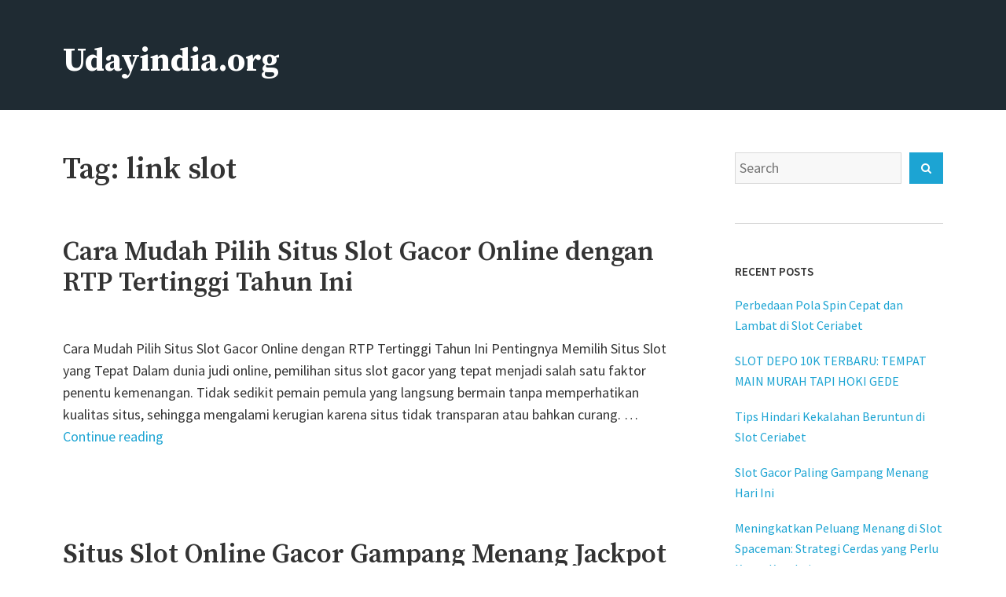

--- FILE ---
content_type: text/html; charset=UTF-8
request_url: https://www.udayindia.org/tag/link-slot/
body_size: 8114
content:
<!DOCTYPE html>
<html lang="en-US">
<head>
    <meta charset="UTF-8">
    <meta name="viewport" content="width=device-width, initial-scale=1">
    <link rel="profile" href="https://gmpg.org/xfn/11">
    <meta name='robots' content='noindex, follow'/>
	<style>img:is([sizes="auto" i], [sizes^="auto," i]) {contain-intrinsic-size:3000px 1500px}</style>
	
	<!-- This site is optimized with the Yoast SEO plugin v26.3 - https://yoast.com/wordpress/plugins/seo/ -->
	<title>link slot</title>
	<meta property="og:locale" content="en_US"/>
	<meta property="og:type" content="article"/>
	<meta property="og:title" content="link slot"/>
	<meta property="og:url" content="https://www.udayindia.org/tag/link-slot/"/>
	<meta property="og:site_name" content="Udayindia.org"/>
	<meta name="twitter:card" content="summary_large_image"/>
	<script type="application/ld+json" class="yoast-schema-graph">{"@context":"https://schema.org","@graph":[{"@type":"CollectionPage","@id":"https://www.udayindia.org/tag/link-slot/","url":"https://www.udayindia.org/tag/link-slot/","name":"link slot","isPartOf":{"@id":"https://www.udayindia.org/#website"},"inLanguage":"en-US"},{"@type":"WebSite","@id":"https://www.udayindia.org/#website","url":"https://www.udayindia.org/","name":"Udayindia.org","description":"Film Action Bollywood","potentialAction":[{"@type":"SearchAction","target":{"@type":"EntryPoint","urlTemplate":"https://www.udayindia.org/?s={search_term_string}"},"query-input":{"@type":"PropertyValueSpecification","valueRequired":true,"valueName":"search_term_string"}}],"inLanguage":"en-US"}]}</script>
	<!-- / Yoast SEO plugin. -->


<link rel='dns-prefetch' href='//fonts.googleapis.com'/>
<link rel="alternate" type="application/rss+xml" title="Udayindia.org &raquo; Feed" href="https://www.udayindia.org/feed/"/>
<link rel="alternate" type="application/rss+xml" title="Udayindia.org &raquo; Comments Feed" href="https://www.udayindia.org/comments/feed/"/>
<link rel="alternate" type="application/rss+xml" title="Udayindia.org &raquo; link slot Tag Feed" href="https://www.udayindia.org/tag/link-slot/feed/"/>
<script type="text/javascript">//<![CDATA[
window._wpemojiSettings={"baseUrl":"https:\/\/s.w.org\/images\/core\/emoji\/16.0.1\/72x72\/","ext":".png","svgUrl":"https:\/\/s.w.org\/images\/core\/emoji\/16.0.1\/svg\/","svgExt":".svg","source":{"concatemoji":"https:\/\/www.udayindia.org\/wp-includes\/js\/wp-emoji-release.min.js?ver=6.8.3"}};!function(s,n){var o,i,e;function c(e){try{var t={supportTests:e,timestamp:(new Date).valueOf()};sessionStorage.setItem(o,JSON.stringify(t))}catch(e){}}function p(e,t,n){e.clearRect(0,0,e.canvas.width,e.canvas.height),e.fillText(t,0,0);var t=new Uint32Array(e.getImageData(0,0,e.canvas.width,e.canvas.height).data),a=(e.clearRect(0,0,e.canvas.width,e.canvas.height),e.fillText(n,0,0),new Uint32Array(e.getImageData(0,0,e.canvas.width,e.canvas.height).data));return t.every(function(e,t){return e===a[t]})}function u(e,t){e.clearRect(0,0,e.canvas.width,e.canvas.height),e.fillText(t,0,0);for(var n=e.getImageData(16,16,1,1),a=0;a<n.data.length;a++)if(0!==n.data[a])return!1;return!0}function f(e,t,n,a){switch(t){case"flag":return n(e,"\ud83c\udff3\ufe0f\u200d\u26a7\ufe0f","\ud83c\udff3\ufe0f\u200b\u26a7\ufe0f")?!1:!n(e,"\ud83c\udde8\ud83c\uddf6","\ud83c\udde8\u200b\ud83c\uddf6")&&!n(e,"\ud83c\udff4\udb40\udc67\udb40\udc62\udb40\udc65\udb40\udc6e\udb40\udc67\udb40\udc7f","\ud83c\udff4\u200b\udb40\udc67\u200b\udb40\udc62\u200b\udb40\udc65\u200b\udb40\udc6e\u200b\udb40\udc67\u200b\udb40\udc7f");case"emoji":return!a(e,"\ud83e\udedf")}return!1}function g(e,t,n,a){var r="undefined"!=typeof WorkerGlobalScope&&self instanceof WorkerGlobalScope?new OffscreenCanvas(300,150):s.createElement("canvas"),o=r.getContext("2d",{willReadFrequently:!0}),i=(o.textBaseline="top",o.font="600 32px Arial",{});return e.forEach(function(e){i[e]=t(o,e,n,a)}),i}function t(e){var t=s.createElement("script");t.src=e,t.defer=!0,s.head.appendChild(t)}"undefined"!=typeof Promise&&(o="wpEmojiSettingsSupports",i=["flag","emoji"],n.supports={everything:!0,everythingExceptFlag:!0},e=new Promise(function(e){s.addEventListener("DOMContentLoaded",e,{once:!0})}),new Promise(function(t){var n=function(){try{var e=JSON.parse(sessionStorage.getItem(o));if("object"==typeof e&&"number"==typeof e.timestamp&&(new Date).valueOf()<e.timestamp+604800&&"object"==typeof e.supportTests)return e.supportTests}catch(e){}return null}();if(!n){if("undefined"!=typeof Worker&&"undefined"!=typeof OffscreenCanvas&&"undefined"!=typeof URL&&URL.createObjectURL&&"undefined"!=typeof Blob)try{var e="postMessage("+g.toString()+"("+[JSON.stringify(i),f.toString(),p.toString(),u.toString()].join(",")+"));",a=new Blob([e],{type:"text/javascript"}),r=new Worker(URL.createObjectURL(a),{name:"wpTestEmojiSupports"});return void(r.onmessage=function(e){c(n=e.data),r.terminate(),t(n)})}catch(e){}c(n=g(i,f,p,u))}t(n)}).then(function(e){for(var t in e)n.supports[t]=e[t],n.supports.everything=n.supports.everything&&n.supports[t],"flag"!==t&&(n.supports.everythingExceptFlag=n.supports.everythingExceptFlag&&n.supports[t]);n.supports.everythingExceptFlag=n.supports.everythingExceptFlag&&!n.supports.flag,n.DOMReady=!1,n.readyCallback=function(){n.DOMReady=!0}}).then(function(){return e}).then(function(){var e;n.supports.everything||(n.readyCallback(),(e=n.source||{}).concatemoji?t(e.concatemoji):e.wpemoji&&e.twemoji&&(t(e.twemoji),t(e.wpemoji)))}))}((window,document),window._wpemojiSettings);
//]]></script>
<style id='wp-emoji-styles-inline-css' type='text/css'>img.wp-smiley,img.emoji{display:inline!important;border:none!important;box-shadow:none!important;height:1em!important;width:1em!important;margin:0 .07em!important;vertical-align:-.1em!important;background:none!important;padding:0!important}</style>
<link rel='stylesheet' id='wp-block-library-css' href='https://www.udayindia.org/wp-includes/css/dist/block-library/style.min.css?ver=6.8.3' type='text/css' media='all'/>
<style id='classic-theme-styles-inline-css' type='text/css'>.wp-block-button__link{color:#fff;background-color:#32373c;border-radius:9999px;box-shadow:none;text-decoration:none;padding:calc(.667em + 2px) calc(1.333em + 2px);font-size:1.125em}.wp-block-file__button{background:#32373c;color:#fff;text-decoration:none}</style>
<style id='global-styles-inline-css' type='text/css'>:root{--wp--preset--aspect-ratio--square:1;--wp--preset--aspect-ratio--4-3: 4/3;--wp--preset--aspect-ratio--3-4: 3/4;--wp--preset--aspect-ratio--3-2: 3/2;--wp--preset--aspect-ratio--2-3: 2/3;--wp--preset--aspect-ratio--16-9: 16/9;--wp--preset--aspect-ratio--9-16: 9/16;--wp--preset--color--black:#000;--wp--preset--color--cyan-bluish-gray:#abb8c3;--wp--preset--color--white:#fff;--wp--preset--color--pale-pink:#f78da7;--wp--preset--color--vivid-red:#cf2e2e;--wp--preset--color--luminous-vivid-orange:#ff6900;--wp--preset--color--luminous-vivid-amber:#fcb900;--wp--preset--color--light-green-cyan:#7bdcb5;--wp--preset--color--vivid-green-cyan:#00d084;--wp--preset--color--pale-cyan-blue:#8ed1fc;--wp--preset--color--vivid-cyan-blue:#0693e3;--wp--preset--color--vivid-purple:#9b51e0;--wp--preset--color--color-1:#1ca4d3;--wp--preset--color--color-2:#1f2429;--wp--preset--color--color-3:#333;--wp--preset--color--color-4:#d9d9d9;--wp--preset--color--color-5:#f5f3f1;--wp--preset--color--color-6:#202b34;--wp--preset--gradient--vivid-cyan-blue-to-vivid-purple:linear-gradient(135deg,rgba(6,147,227,1) 0%,#9b51e0 100%);--wp--preset--gradient--light-green-cyan-to-vivid-green-cyan:linear-gradient(135deg,#7adcb4 0%,#00d082 100%);--wp--preset--gradient--luminous-vivid-amber-to-luminous-vivid-orange:linear-gradient(135deg,rgba(252,185,0,1) 0%,rgba(255,105,0,1) 100%);--wp--preset--gradient--luminous-vivid-orange-to-vivid-red:linear-gradient(135deg,rgba(255,105,0,1) 0%,#cf2e2e 100%);--wp--preset--gradient--very-light-gray-to-cyan-bluish-gray:linear-gradient(135deg,#eee 0%,#a9b8c3 100%);--wp--preset--gradient--cool-to-warm-spectrum:linear-gradient(135deg,#4aeadc 0%,#9778d1 20%,#cf2aba 40%,#ee2c82 60%,#fb6962 80%,#fef84c 100%);--wp--preset--gradient--blush-light-purple:linear-gradient(135deg,#ffceec 0%,#9896f0 100%);--wp--preset--gradient--blush-bordeaux:linear-gradient(135deg,#fecda5 0%,#fe2d2d 50%,#6b003e 100%);--wp--preset--gradient--luminous-dusk:linear-gradient(135deg,#ffcb70 0%,#c751c0 50%,#4158d0 100%);--wp--preset--gradient--pale-ocean:linear-gradient(135deg,#fff5cb 0%,#b6e3d4 50%,#33a7b5 100%);--wp--preset--gradient--electric-grass:linear-gradient(135deg,#caf880 0%,#71ce7e 100%);--wp--preset--gradient--midnight:linear-gradient(135deg,#020381 0%,#2874fc 100%);--wp--preset--font-size--small:13px;--wp--preset--font-size--medium:20px;--wp--preset--font-size--large:36px;--wp--preset--font-size--x-large:42px;--wp--preset--spacing--20:.44rem;--wp--preset--spacing--30:.67rem;--wp--preset--spacing--40:1rem;--wp--preset--spacing--50:1.5rem;--wp--preset--spacing--60:2.25rem;--wp--preset--spacing--70:3.38rem;--wp--preset--spacing--80:5.06rem;--wp--preset--shadow--natural:6px 6px 9px rgba(0,0,0,.2);--wp--preset--shadow--deep:12px 12px 50px rgba(0,0,0,.4);--wp--preset--shadow--sharp:6px 6px 0 rgba(0,0,0,.2);--wp--preset--shadow--outlined:6px 6px 0 -3px rgba(255,255,255,1) , 6px 6px rgba(0,0,0,1);--wp--preset--shadow--crisp:6px 6px 0 rgba(0,0,0,1)}:where(.is-layout-flex){gap:.5em}:where(.is-layout-grid){gap:.5em}body .is-layout-flex{display:flex}.is-layout-flex{flex-wrap:wrap;align-items:center}.is-layout-flex > :is(*, div){margin:0}body .is-layout-grid{display:grid}.is-layout-grid > :is(*, div){margin:0}:where(.wp-block-columns.is-layout-flex){gap:2em}:where(.wp-block-columns.is-layout-grid){gap:2em}:where(.wp-block-post-template.is-layout-flex){gap:1.25em}:where(.wp-block-post-template.is-layout-grid){gap:1.25em}.has-black-color{color:var(--wp--preset--color--black)!important}.has-cyan-bluish-gray-color{color:var(--wp--preset--color--cyan-bluish-gray)!important}.has-white-color{color:var(--wp--preset--color--white)!important}.has-pale-pink-color{color:var(--wp--preset--color--pale-pink)!important}.has-vivid-red-color{color:var(--wp--preset--color--vivid-red)!important}.has-luminous-vivid-orange-color{color:var(--wp--preset--color--luminous-vivid-orange)!important}.has-luminous-vivid-amber-color{color:var(--wp--preset--color--luminous-vivid-amber)!important}.has-light-green-cyan-color{color:var(--wp--preset--color--light-green-cyan)!important}.has-vivid-green-cyan-color{color:var(--wp--preset--color--vivid-green-cyan)!important}.has-pale-cyan-blue-color{color:var(--wp--preset--color--pale-cyan-blue)!important}.has-vivid-cyan-blue-color{color:var(--wp--preset--color--vivid-cyan-blue)!important}.has-vivid-purple-color{color:var(--wp--preset--color--vivid-purple)!important}.has-black-background-color{background-color:var(--wp--preset--color--black)!important}.has-cyan-bluish-gray-background-color{background-color:var(--wp--preset--color--cyan-bluish-gray)!important}.has-white-background-color{background-color:var(--wp--preset--color--white)!important}.has-pale-pink-background-color{background-color:var(--wp--preset--color--pale-pink)!important}.has-vivid-red-background-color{background-color:var(--wp--preset--color--vivid-red)!important}.has-luminous-vivid-orange-background-color{background-color:var(--wp--preset--color--luminous-vivid-orange)!important}.has-luminous-vivid-amber-background-color{background-color:var(--wp--preset--color--luminous-vivid-amber)!important}.has-light-green-cyan-background-color{background-color:var(--wp--preset--color--light-green-cyan)!important}.has-vivid-green-cyan-background-color{background-color:var(--wp--preset--color--vivid-green-cyan)!important}.has-pale-cyan-blue-background-color{background-color:var(--wp--preset--color--pale-cyan-blue)!important}.has-vivid-cyan-blue-background-color{background-color:var(--wp--preset--color--vivid-cyan-blue)!important}.has-vivid-purple-background-color{background-color:var(--wp--preset--color--vivid-purple)!important}.has-black-border-color{border-color:var(--wp--preset--color--black)!important}.has-cyan-bluish-gray-border-color{border-color:var(--wp--preset--color--cyan-bluish-gray)!important}.has-white-border-color{border-color:var(--wp--preset--color--white)!important}.has-pale-pink-border-color{border-color:var(--wp--preset--color--pale-pink)!important}.has-vivid-red-border-color{border-color:var(--wp--preset--color--vivid-red)!important}.has-luminous-vivid-orange-border-color{border-color:var(--wp--preset--color--luminous-vivid-orange)!important}.has-luminous-vivid-amber-border-color{border-color:var(--wp--preset--color--luminous-vivid-amber)!important}.has-light-green-cyan-border-color{border-color:var(--wp--preset--color--light-green-cyan)!important}.has-vivid-green-cyan-border-color{border-color:var(--wp--preset--color--vivid-green-cyan)!important}.has-pale-cyan-blue-border-color{border-color:var(--wp--preset--color--pale-cyan-blue)!important}.has-vivid-cyan-blue-border-color{border-color:var(--wp--preset--color--vivid-cyan-blue)!important}.has-vivid-purple-border-color{border-color:var(--wp--preset--color--vivid-purple)!important}.has-vivid-cyan-blue-to-vivid-purple-gradient-background{background:var(--wp--preset--gradient--vivid-cyan-blue-to-vivid-purple)!important}.has-light-green-cyan-to-vivid-green-cyan-gradient-background{background:var(--wp--preset--gradient--light-green-cyan-to-vivid-green-cyan)!important}.has-luminous-vivid-amber-to-luminous-vivid-orange-gradient-background{background:var(--wp--preset--gradient--luminous-vivid-amber-to-luminous-vivid-orange)!important}.has-luminous-vivid-orange-to-vivid-red-gradient-background{background:var(--wp--preset--gradient--luminous-vivid-orange-to-vivid-red)!important}.has-very-light-gray-to-cyan-bluish-gray-gradient-background{background:var(--wp--preset--gradient--very-light-gray-to-cyan-bluish-gray)!important}.has-cool-to-warm-spectrum-gradient-background{background:var(--wp--preset--gradient--cool-to-warm-spectrum)!important}.has-blush-light-purple-gradient-background{background:var(--wp--preset--gradient--blush-light-purple)!important}.has-blush-bordeaux-gradient-background{background:var(--wp--preset--gradient--blush-bordeaux)!important}.has-luminous-dusk-gradient-background{background:var(--wp--preset--gradient--luminous-dusk)!important}.has-pale-ocean-gradient-background{background:var(--wp--preset--gradient--pale-ocean)!important}.has-electric-grass-gradient-background{background:var(--wp--preset--gradient--electric-grass)!important}.has-midnight-gradient-background{background:var(--wp--preset--gradient--midnight)!important}.has-small-font-size{font-size:var(--wp--preset--font-size--small)!important}.has-medium-font-size{font-size:var(--wp--preset--font-size--medium)!important}.has-large-font-size{font-size:var(--wp--preset--font-size--large)!important}.has-x-large-font-size{font-size:var(--wp--preset--font-size--x-large)!important}:where(.wp-block-post-template.is-layout-flex){gap:1.25em}:where(.wp-block-post-template.is-layout-grid){gap:1.25em}:where(.wp-block-columns.is-layout-flex){gap:2em}:where(.wp-block-columns.is-layout-grid){gap:2em}:root :where(.wp-block-pullquote){font-size:1.5em;line-height:1.6}</style>
<link rel='stylesheet' id='avior-style-css' href='https://www.udayindia.org/wp-content/themes/avior/style.css?ver=0.2.7' type='text/css' media='all'/>
<link rel='stylesheet' id='avior-fonts-css' href='https://fonts.googleapis.com/css?family=Source+Sans+Pro:400,400i,600,600i,700,700i,900,900%7CSource+Serif+Pro:400,600,700%7CSource+Code+Pro&#038;subset=latin%2Clatin-ext' type='text/css' media='all'/>
<link rel='stylesheet' id='font-awesome-css' href='https://www.udayindia.org/wp-content/themes/avior/fonts/font-awesome.css?ver=4.7.0' type='text/css' media='all'/>
<script type="text/javascript" src="https://www.udayindia.org/wp-includes/js/jquery/jquery.min.js?ver=3.7.1" id="jquery-core-js"></script>
<script type="text/javascript" src="https://www.udayindia.org/wp-includes/js/jquery/jquery-migrate.min.js?ver=3.4.1" id="jquery-migrate-js"></script>
<link rel="https://api.w.org/" href="https://www.udayindia.org/wp-json/"/><link rel="alternate" title="JSON" type="application/json" href="https://www.udayindia.org/wp-json/wp/v2/tags/189"/><link rel="EditURI" type="application/rsd+xml" title="RSD" href="https://www.udayindia.org/xmlrpc.php?rsd"/>
<meta name="generator" content="WordPress 6.8.3"/>
<style type="text/css">.recentcomments a{display:inline!important;padding:0!important;margin:0!important}</style>        <style type="text/css" id="avior-header-css">.menu-toggle,.main-navigation,.site-header .site-title,.site-header .site-description,.top-navigation-right .theme-social-menu>li>a,.top-navigation-right .nav-menu>li>a,.main-navigation .theme-social-menu>li>a,.main-navigation .nav-menu>li>a{color:#fff}</style>
        </head>
<body class="archive tag tag-link-slot tag-189 wp-theme-avior group-blog hfeed">
<div id="page" class="site">
    <a class="skip-link screen-reader-text" href="#content">Skip to content</a>
    <header id="masthead" class="site-header" role="banner">
        <div class="site-header-main no-menu">
            <div class="wrapper">
                <div class="site-branding">
                    <div class="site-logo-wrapper" itemscope>
                        <div>
                                                        <div class="site-title-wrapper">
                                                                    <p class="site-title"><a href="https://www.udayindia.org/" rel="home">Udayindia.org</a></p>
                                                                        <p class="site-description">Film Action Bollywood</p>
                                                                </div>
                        </div>
                    </div>
                                    </div><!-- .site-branding -->
            </div><!-- .wrapper -->
            <div class="bottom-site-header">
                <div class="wrapper">
                    <div class="site-header-menu " id="site-header-menu">
                        <div class="menu-toggle-wrapper clear">
                                                    </div> <!--- .menu-toggle-wrapper -->
                        <nav id="site-navigation" class="main-navigation" role="navigation">
                                                                                </nav><!-- #site-navigation -->
                                            </div>
                </div><!-- .wrapper -->
            </div><!--- .bottom-site-header--->
        </div><!-- .site-header-main -->

    </header><!-- #masthead -->
    <div id="content" class="site-content ">
	<div class="wrapper main-wrapper clear">
		<div id="primary" class="content-area">
			<main id="main" class="site-main" role="main">
									<header class="page-header">
						<h1 class="page-title">Tag: <span>link slot</span></h1>					</header><!-- .page-header -->
					<article id="post-2331" class="post-2331 post type-post status-publish format-standard hentry category-uncategorized tag-demo-slot-gacor tag-link-slot tag-link-slot-gacor tag-rtp-slot-gacor tag-situs-slot">
	<header class="entry-header">
		<h2 class="entry-title"><a href="https://www.udayindia.org/cara-mudah-pilih-situs-slot-gacor-online-dengan-rtp-tertinggi-tahun-ini/" rel="bookmark">Cara Mudah Pilih Situs Slot Gacor Online dengan RTP Tertinggi Tahun Ini</a></h2>	</header><!-- .entry-header -->
	            <div class="entry-summary">
                Cara Mudah Pilih Situs Slot Gacor Online dengan RTP Tertinggi Tahun Ini Pentingnya Memilih Situs Slot yang Tepat Dalam dunia judi online, pemilihan situs slot gacor yang tepat menjadi salah satu faktor penentu kemenangan. Tidak sedikit pemain pemula yang langsung bermain tanpa memperhatikan kualitas situs, sehingga mengalami kerugian karena situs tidak transparan atau bahkan curang. &hellip; <a href="https://www.udayindia.org/cara-mudah-pilih-situs-slot-gacor-online-dengan-rtp-tertinggi-tahun-ini/" class="more-link">Continue reading<span class="screen-reader-text"> "Cara Mudah Pilih Situs Slot Gacor Online dengan RTP Tertinggi Tahun Ini"</span></a>            </div><!-- .entry-summary -->
        </article><!-- #post-## --><article id="post-1272" class="post-1272 post type-post status-publish format-standard has-post-thumbnail hentry category-slot tag-link-slot tag-slot-gacor tag-slot-gacor-gampang-menang tag-slot-online tag-slot88">
	<header class="entry-header">
		<h2 class="entry-title"><a href="https://www.udayindia.org/situs-slot-online-gacor-gampang-menang-jackpot-hari-ini/" rel="bookmark">Situs Slot Online Gacor Gampang Menang Jackpot Hari Ini</a></h2>	</header><!-- .entry-header -->
	            <div class="entry-summary">
                Situs Slot Online Gacor Gampang Menang Jackpot Hari Ini Apakah Anda seorang pengagum judi online yang mencari kesempatan untuk meraih jackpot terbesar malam ini? Jika iya, maka Anda berada di tempat yang tepat! Slot Gacor Maxwin adalah pilihan yang tepat untuk Anda yang menghendaki menghasilkan kemenangan besar dengan mudah. Dengan tingkat kemenangan yang tinggi, Slot88 &hellip; <a href="https://www.udayindia.org/situs-slot-online-gacor-gampang-menang-jackpot-hari-ini/" class="more-link">Continue reading<span class="screen-reader-text"> "Situs Slot Online Gacor Gampang Menang Jackpot Hari Ini"</span></a>            </div><!-- .entry-summary -->
        </article><!-- #post-## --><article id="post-1234" class="post-1234 post type-post status-publish format-standard hentry category-uncategorized tag-link-slot tag-link-slot-gacor tag-situs-slot">
	<header class="entry-header">
		<h2 class="entry-title"><a href="https://www.udayindia.org/alasan-utama-memilih-situs-slot-gacor-berdasarkan-ulasan-di-atas/" rel="bookmark">Alasan Utama Memilih Situs Slot Gacor Berdasarkan Ulasan di Atas</a></h2>	</header><!-- .entry-header -->
	            <div class="entry-summary">
                Alasan Utama Memilih Situs Slot Gacor Berdasarkan Ulasan di Atas Dalam perjalananmu mencari situs slot88 gacor maxwin terbaik, memiliki informasi mendalam mengenai kelebihan dan spesifikasi masing-masing platform tentunya akan sangat membantu. Dengan informasi tersebut, keputusanmu akan berbasis pada data dan fakta, bukan sekadar perasaan atau impuls semata. Industri slot gacor terus berkembang dengan dedikasi tinggi &hellip; <a href="https://www.udayindia.org/alasan-utama-memilih-situs-slot-gacor-berdasarkan-ulasan-di-atas/" class="more-link">Continue reading<span class="screen-reader-text"> "Alasan Utama Memilih Situs Slot Gacor Berdasarkan Ulasan di Atas"</span></a>            </div><!-- .entry-summary -->
        </article><!-- #post-## --><article id="post-752" class="post-752 post type-post status-publish format-standard hentry category-uncategorized tag-link-slot tag-slot-gacor-maxwin tag-slot-resmi">
	<header class="entry-header">
		<h2 class="entry-title"><a href="https://www.udayindia.org/daftar-situs-slot-gacor-hari-ini-dan-slot88-terpercaya/" rel="bookmark">Daftar Situs Slot Gacor Hari Ini Dan Slot88 Terpercaya</a></h2>	</header><!-- .entry-header -->
	            <div class="entry-summary">
                Daftar Situs Slot Gacor Hari Ini Dan Slot88 Terpercaya Bila saat ini merasakan bingung, beruntung sekali karena saat ini anda sudah menemukannya dan berada di halaman situs website yang tepat. merupakan salah satu pilihan situs judi slot online gacor 24jam nonstop di Indonesia yang memberikan layanan slot powderridgeskipatrol.com gacor hari ini. Situs judi slot gacor &hellip; <a href="https://www.udayindia.org/daftar-situs-slot-gacor-hari-ini-dan-slot88-terpercaya/" class="more-link">Continue reading<span class="screen-reader-text"> "Daftar Situs Slot Gacor Hari Ini Dan Slot88 Terpercaya"</span></a>            </div><!-- .entry-summary -->
        </article><!-- #post-## -->			</main><!-- #main -->
		</div><!-- #primary -->
		<aside id="secondary" class="widget-area" role="complementary">
	<section id="search-2" class="widget widget_search"><form role="search" method="get" class="search-form" action="https://www.udayindia.org/">
	<div class="search-form-wrapper clear">
		<label>
			<span class="screen-reader-text">Search for:</span>
			<input type="search" class="search-field" placeholder="Search" value="" name="s"/>
		</label>
		<button type="submit" class="search-submit button"><i class="fa fa-search"></i><span class="screen-reader-text">Search</span></button>
	</div>
</form></section>
		<section id="recent-posts-2" class="widget widget_recent_entries">
		<h2 class="widget-title">Recent Posts</h2>
		<ul>
											<li>
					<a href="https://www.udayindia.org/perbedaan-pola-spin-cepat-dan-lambat-di-slot-ceriabet/">Perbedaan Pola Spin Cepat dan Lambat di Slot Ceriabet</a>
									</li>
											<li>
					<a href="https://www.udayindia.org/slot-depo-10k-terbaru-tempat-main-murah-tapi-hoki-gede/">SLOT DEPO 10K TERBARU: TEMPAT MAIN MURAH TAPI HOKI GEDE</a>
									</li>
											<li>
					<a href="https://www.udayindia.org/tips-hindari-kekalahan-beruntun-di-slot-ceriabet/">Tips Hindari Kekalahan Beruntun di Slot Ceriabet</a>
									</li>
											<li>
					<a href="https://www.udayindia.org/slot-gacor-paling-gampang-menang-hari-ini/">Slot Gacor Paling Gampang Menang Hari Ini</a>
									</li>
											<li>
					<a href="https://www.udayindia.org/meningkatkan-peluang-menang-di-slot-spaceman-strategi-cerdas-yang-perlu-kamu-ketahui/">Meningkatkan Peluang Menang di Slot Spaceman: Strategi Cerdas yang Perlu Kamu Ketahui</a>
									</li>
					</ul>

		</section><section id="recent-comments-2" class="widget widget_recent_comments"><h2 class="widget-title">Recent Comments</h2><ul id="recentcomments"></ul></section></aside><!-- #secondary -->	</div><!-- .main-wrapper -->
</div><!-- #content -->
<footer id="colophon" class="site-footer" role="contentinfo">
		<div class="wrapper-top">
		<div class="wrapper ">
				<aside id="content-bottom-widgets" class="content-bottom-widgets" role="complementary">
											<div class="widget-area">
							<section id="archives-2" class="widget widget_archive"><h2 class="widget-title">Archives</h2>
			<ul>
					<li><a href='https://www.udayindia.org/2025/11/'>November 2025</a></li>
	<li><a href='https://www.udayindia.org/2025/10/'>October 2025</a></li>
	<li><a href='https://www.udayindia.org/2025/09/'>September 2025</a></li>
	<li><a href='https://www.udayindia.org/2025/08/'>August 2025</a></li>
	<li><a href='https://www.udayindia.org/2025/07/'>July 2025</a></li>
	<li><a href='https://www.udayindia.org/2025/06/'>June 2025</a></li>
	<li><a href='https://www.udayindia.org/2025/05/'>May 2025</a></li>
	<li><a href='https://www.udayindia.org/2025/04/'>April 2025</a></li>
	<li><a href='https://www.udayindia.org/2025/03/'>March 2025</a></li>
	<li><a href='https://www.udayindia.org/2025/02/'>February 2025</a></li>
	<li><a href='https://www.udayindia.org/2025/01/'>January 2025</a></li>
	<li><a href='https://www.udayindia.org/2024/12/'>December 2024</a></li>
	<li><a href='https://www.udayindia.org/2024/11/'>November 2024</a></li>
	<li><a href='https://www.udayindia.org/2024/10/'>October 2024</a></li>
	<li><a href='https://www.udayindia.org/2024/09/'>September 2024</a></li>
	<li><a href='https://www.udayindia.org/2024/08/'>August 2024</a></li>
	<li><a href='https://www.udayindia.org/2024/07/'>July 2024</a></li>
	<li><a href='https://www.udayindia.org/2024/06/'>June 2024</a></li>
	<li><a href='https://www.udayindia.org/2024/05/'>May 2024</a></li>
	<li><a href='https://www.udayindia.org/2024/04/'>April 2024</a></li>
	<li><a href='https://www.udayindia.org/2024/03/'>March 2024</a></li>
	<li><a href='https://www.udayindia.org/2024/02/'>February 2024</a></li>
	<li><a href='https://www.udayindia.org/2024/01/'>January 2024</a></li>
	<li><a href='https://www.udayindia.org/2023/12/'>December 2023</a></li>
	<li><a href='https://www.udayindia.org/2023/11/'>November 2023</a></li>
	<li><a href='https://www.udayindia.org/2023/10/'>October 2023</a></li>
	<li><a href='https://www.udayindia.org/2023/09/'>September 2023</a></li>
	<li><a href='https://www.udayindia.org/2023/08/'>August 2023</a></li>
	<li><a href='https://www.udayindia.org/2023/07/'>July 2023</a></li>
	<li><a href='https://www.udayindia.org/2023/06/'>June 2023</a></li>
	<li><a href='https://www.udayindia.org/2023/05/'>May 2023</a></li>
	<li><a href='https://www.udayindia.org/2023/04/'>April 2023</a></li>
	<li><a href='https://www.udayindia.org/2023/02/'>February 2023</a></li>
	<li><a href='https://www.udayindia.org/2023/01/'>January 2023</a></li>
	<li><a href='https://www.udayindia.org/2022/06/'>June 2022</a></li>
	<li><a href='https://www.udayindia.org/2022/04/'>April 2022</a></li>
	<li><a href='https://www.udayindia.org/2022/03/'>March 2022</a></li>
	<li><a href='https://www.udayindia.org/2022/02/'>February 2022</a></li>
	<li><a href='https://www.udayindia.org/2022/01/'>January 2022</a></li>
	<li><a href='https://www.udayindia.org/2021/10/'>October 2021</a></li>
	<li><a href='https://www.udayindia.org/2021/09/'>September 2021</a></li>
	<li><a href='https://www.udayindia.org/2021/06/'>June 2021</a></li>
	<li><a href='https://www.udayindia.org/2017/02/'>February 2017</a></li>
			</ul>

			</section><section id="categories-2" class="widget widget_categories"><h2 class="widget-title">Categories</h2>
			<ul>
					<li class="cat-item cat-item-2"><a href="https://www.udayindia.org/category/film-bollywood/">Film Bollywood</a>
</li>
	<li class="cat-item cat-item-36"><a href="https://www.udayindia.org/category/film-drama/">Film Drama</a>
</li>
	<li class="cat-item cat-item-432"><a href="https://www.udayindia.org/category/gates-of-olympus/">Gates Of Olympus</a>
</li>
	<li class="cat-item cat-item-50"><a href="https://www.udayindia.org/category/judi-online/">Judi Online</a>
</li>
	<li class="cat-item cat-item-219"><a href="https://www.udayindia.org/category/mahjong-ways/">mahjong ways</a>
</li>
	<li class="cat-item cat-item-344"><a href="https://www.udayindia.org/category/slot/">Slot</a>
</li>
	<li class="cat-item cat-item-480"><a href="https://www.udayindia.org/category/slot-bet-100/">slot bet 100</a>
</li>
	<li class="cat-item cat-item-72"><a href="https://www.udayindia.org/category/slot-online/">Slot Online</a>
</li>
	<li class="cat-item cat-item-483"><a href="https://www.udayindia.org/category/starlight-princess/">starlight princess</a>
</li>
	<li class="cat-item cat-item-1"><a href="https://www.udayindia.org/category/uncategorized/">Uncategorized</a>
</li>
			</ul>

			</section><section id="meta-2" class="widget widget_meta"><h2 class="widget-title">Meta</h2>
		<ul>
						<li><a rel="nofollow" href="https://www.udayindia.org/wp-login.php">Log in</a></li>
			<li><a href="https://www.udayindia.org/feed/">Entries feed</a></li>
			<li><a href="https://www.udayindia.org/comments/feed/">Comments feed</a></li>

			<li><a href="https://wordpress.org/">WordPress.org</a></li>
		</ul>

		</section>						</div><!-- .widget-area -->
																				<div class="clear"></div>
				</aside><!-- .content-bottom-widgets -->
		</div><!-- .wrapper -->
	</div><!-- .wrapper-top -->
	<div class="wrapper-bottom">
		<div class="wrapper">

						<div class="site-info">
				Udayindia.org &copy; 2025.<br/><span style="font-size: 0.75em">Designed by <a href="https://motopress.com/" target="_blank" rel="noopener noreferrer nofollow">MotoPress</a>.</span>			</div><!-- .site-info -->
		</div><!-- .wrapper -->
	</div><!-- .wrapper-bottom -->
</footer><!-- #colophon -->
</div><!-- #page -->
<script type="speculationrules">
{"prefetch":[{"source":"document","where":{"and":[{"href_matches":"\/*"},{"not":{"href_matches":["\/wp-*.php","\/wp-admin\/*","\/wp-content\/uploads\/*","\/wp-content\/*","\/wp-content\/plugins\/*","\/wp-content\/themes\/avior\/*","\/*\\?(.+)"]}},{"not":{"selector_matches":"a[rel~=\"nofollow\"]"}},{"not":{"selector_matches":".no-prefetch, .no-prefetch a"}}]},"eagerness":"conservative"}]}
</script>
<script type="text/javascript" src="https://www.udayindia.org/wp-content/themes/avior/js/navigation.js?ver=0.2.7" id="avior-navigation-js"></script>
<script type="text/javascript" src="https://www.udayindia.org/wp-content/themes/avior/js/skip-link-focus-fix.js?ver=0.2.7" id="avior-skip-link-focus-fix-js"></script>
<script type="text/javascript" id="avior-script-js-extra">//<![CDATA[
var avior_screenReaderText={"expand":"Expand menu","collapse":"Collapse menu"};
//]]></script>
<script type="text/javascript" src="https://www.udayindia.org/wp-content/themes/avior/js/functions.js?ver=0.2.7" id="avior-script-js"></script>
<script defer src="https://static.cloudflareinsights.com/beacon.min.js/vcd15cbe7772f49c399c6a5babf22c1241717689176015" integrity="sha512-ZpsOmlRQV6y907TI0dKBHq9Md29nnaEIPlkf84rnaERnq6zvWvPUqr2ft8M1aS28oN72PdrCzSjY4U6VaAw1EQ==" data-cf-beacon='{"version":"2024.11.0","token":"996ce88fa1604de7a8d34cd58a9898b5","r":1,"server_timing":{"name":{"cfCacheStatus":true,"cfEdge":true,"cfExtPri":true,"cfL4":true,"cfOrigin":true,"cfSpeedBrain":true},"location_startswith":null}}' crossorigin="anonymous"></script>
</body>
</html>


--- FILE ---
content_type: text/css
request_url: https://www.udayindia.org/wp-content/themes/avior/style.css?ver=0.2.7
body_size: 13360
content:
/*!
Theme Name: Avior
Theme URI: https://motopress.com/products/avior/
Author: MotoPress
Author URI: https://motopress.com/
Description: Avior is a clean and dandy WordPress blogging theme, designed for people, who aim for readable, photo-rich and SEO-smart writing. With Avior you'll easily take care of a website customization: change footer and header info like menus and social media icons, change header image, use unlimited colors to reach a perfect color scheme and more. All tweaks are easily performed visually via WordPress Customizer. A distinctive search engine optimized blog will help you stand out of the crowd and create impressive posts that will look just perfect on any modern device.
Version: 0.2.7
Tested up to: 6.1
Requires PHP: 5.6
License: GNU General Public License v2 or later
License URI: http://www.gnu.org/licenses/gpl-2.0.html
Text Domain: avior
Tags:one-column, full-width-template, right-sidebar, custom-background, custom-colors, custom-header, custom-menu, editor-style, featured-images, flexible-header, microformats, rtl-language-support, sticky-post, threaded-comments, translation-ready, blog, e-commerce, footer-widgets, block-styles

This theme, like WordPress, is licensed under the GPL.
Use it to make something cool, have fun, and share what you've learned with others.

Avior is based on Underscores http://underscores.me/, (C) 2012-2016 Automattic, Inc.
Underscores is distributed under the terms of the GNU GPL v2 or later.

Normalizing styles have been helped along thanks to the fine work of
Nicolas Gallagher and Jonathan Neal http://necolas.github.io/normalize.css/
*/html{font-family:sans-serif;-webkit-text-size-adjust:100%;-ms-text-size-adjust:100%}body{margin:0}article,aside,details,figcaption,figure,footer,header,main,menu,nav,section,summary{display:block}audio,canvas,progress,video{display:inline-block;vertical-align:baseline}audio:not([controls]){display:none;height:0}[hidden],template{display:none}a{background-color:transparent}a:active,a:hover{outline:0}abbr[title]{-webkit-text-decoration:underline dashed;text-decoration:underline dashed}b,strong{font-weight:600}dfn{font-style:italic}h1{font-size:2em;margin:0.67em 0}mark{background:#ff0;color:#000}small{font-size:12px;font-size:.75rem;line-height:1.4;color:#777}sub,sup{font-size:75%;line-height:0;position:relative;vertical-align:baseline}sup{top:-0.5em}sub{bottom:-0.25em}img{border:0}svg:not(:root){overflow:hidden}figure{margin:1em 2.5em}hr{-webkit-box-sizing:content-box;box-sizing:content-box;height:0}pre{overflow:auto}code,kbd,pre,samp{font-family:monospace, monospace;font-size:1em}button,input,optgroup,select,textarea{color:inherit;font:inherit;margin:0}button{overflow:visible}button,select{text-transform:none}button,html input[type="button"],input[type="reset"],input[type="submit"]{-webkit-appearance:button;cursor:pointer}button[disabled],html input[disabled]{cursor:default}button::-moz-focus-inner,input::-moz-focus-inner{border:0;padding:0}input{line-height:normal}input[type="checkbox"],input[type="radio"]{-webkit-box-sizing:border-box;box-sizing:border-box;padding:0}input[type="number"]::-webkit-inner-spin-button,input[type="number"]::-webkit-outer-spin-button{height:auto}input[type="search"]::-webkit-search-cancel-button,input[type="search"]::-webkit-search-decoration{-webkit-appearance:none}fieldset{border:0px solid;padding:0;margin:0}legend{border:0;padding:0}textarea{overflow:auto}optgroup{font-weight:bold}table{border-collapse:collapse;border-spacing:0}td,th{padding:0}.wrapper{padding-left:1.05556em;padding-right:1.05556em;max-width:1514px;margin:0 auto}@media screen and (min-width: 62em){.wrapper{padding-left:4.44444em;padding-right:4.44444em}}.main-wrapper{padding-bottom:5.55556em}@media screen and (min-width: 62em){.main-wrapper{padding-bottom:6.66667em}}#page{background:#fff}html{-webkit-box-sizing:border-box;box-sizing:border-box}*,*:before,*:after{-webkit-box-sizing:inherit;box-sizing:inherit}body{color:#333;font-family:"Source Sans Pro",sans-serif;font-size:18px;font-size:1.125rem;line-height:1.55556;font-weight:400;overflow-x:hidden;background:#fff}h1,h2,h3,h4,h5,h6{clear:both;margin:0;text-rendering:optimizeLegibility;line-height:1.55556;font-weight:600}h1,h2,h3,h4{font-family:"Source Serif Pro",serif}h5,h6{font-family:"Source Sans Pro",sans-serif}h1{font-size:28px;font-size:1.75rem;line-height:1.21429}h2{font-size:26px;font-size:1.625rem;line-height:1.23077}h3{font-size:24px;font-size:1.5rem;line-height:1.25}h4{font-size:22px;font-size:1.375rem;line-height:1.27273}h5{font-size:20px;font-size:1.25rem;line-height:1.3;font-weight:400}h6{font-size:15px;font-size:.9375rem;line-height:1.4;font-weight:700}p{margin:0 0 1.6em}dfn,cite,em,i{font-style:italic}address{margin:0 0 1.6em}pre{background:#f1f1f1;padding:1.83333em 1.11111em;max-width:100%;overflow:auto;font-size:inherit;line-height:inherit;font-family:"Courier 10 Pitch",Courier,monospace;margin:0 0 1.6em}code,kbd,tt,var{background:#f3f3f3;padding:0.063em 0.250em;font-family:'Source Code Pro', monospace}abbr,acronym{-webkit-text-decoration:underline dashed;text-decoration:underline dashed;cursor:help}mark,ins{background:#1ca4d3;text-decoration:none;color:#fff;padding:.16667em}big{font-size:125%}@media screen and (min-width: 48em){h1{font-size:38px;font-size:2.375rem;line-height:1.26316}}@media screen and (min-width: 48em){h2{font-size:34px;font-size:2.125rem;line-height:1.17647}}@media screen and (min-width: 48em){h3{font-size:30px;font-size:1.875rem;line-height:1.2}}@media screen and (min-width: 48em){h4{font-size:26px;font-size:1.625rem;line-height:1.23077}}@media screen and (min-width: 48em){pre{padding:1.72222em 2.16667em}}blockquote{quotes:"" "";font-family:"Source Serif Pro",serif;padding:.72727em 0 .54545em 1.36364em;margin:0 0 1.13636em;border:4px solid currentColor;border-width:0 0 0 4px;font-style:italic}blockquote:before,blockquote:after{content:""}blockquote cite,blockquote small{display:inline-block;font-weight:600;color:#777;font-size:18px;font-size:1.125rem;line-height:1.55556;font-style:normal}blockquote p{margin:0 0 .72727em}blockquote>:last-child{margin-bottom:0}hr{background-color:#d9d9d9;border:0;height:1px;margin:2.61111em}ul,.widget .textwidget ul,ol,.widget .textwidget ol{padding:0;margin:0 0 1.6em 1.25em}ul li+li,.widget .textwidget ul li+li,ol li+li,.widget .textwidget ol li+li{margin-top:.61111em}ul,.widget .textwidget ul{list-style:disc}ol,.widget .textwidget ol{list-style:decimal}li>ul,.widget .textwidget li>ul,li>ol,.widget .textwidget li>ol{margin-bottom:0;margin-top:.61111em;margin-left:.94444em}dt{font-weight:600}dd{margin:0 1.25em 1.6em}img{height:auto;max-width:100%}figure{margin:0 0 1.6em}th,td{border:1px solid #d9d9d9;border-width:1px 0}table{border-collapse:collapse;border-spacing:0;margin:0 0 1.6em;table-layout:fixed;width:100%}thead th,thead td{border-top:0 solid #d9d9d9}caption,th,td{font-weight:normal;text-align:left}th{font-weight:600}th,td{padding:0.8em}@media screen and (min-width: 48em){blockquote{padding:.92308em 0 1.42308em 1.53846em;margin:0 0 .96154em}}blockquote p{margin:0 0 1.34615em}@media screen and (min-width: 48em){hr{margin:3.7em 0}}@media screen and (min-width: 48em){th,td{padding:.83333em 1.11111em}}button,.button,input[type="button"],input[type="reset"],input[type="submit"]{display:inline-block;margin-bottom:0;font-weight:400;text-align:center;vertical-align:middle;-ms-touch-action:manipulation;touch-action:manipulation;cursor:pointer;background-image:none;border:1px solid #1ca4d3;padding:.34375em .875em .40625em;font-size:16px;font-size:1rem;line-height:1.625;border-radius:0;-webkit-user-select:none;-moz-user-select:none;-ms-user-select:none;user-select:none;color:#fff;background-color:#1ca4d3;-webkit-transition:background ease-in-out .15s, color ease-in-out .15s, border ease-in-out .15s;transition:background ease-in-out .15s, color ease-in-out .15s, border ease-in-out .15s}button:hover,button:focus,.button:hover,.button:focus,input[type="button"]:hover,input[type="button"]:focus,input[type="reset"]:hover,input[type="reset"]:focus,input[type="submit"]:hover,input[type="submit"]:focus{color:#fff;background-color:#1f2429;border-color:#1f2429;text-decoration:none}button[disabled],fieldset[disabled] button,.button[disabled],fieldset[disabled] .button,input[type="button"][disabled],fieldset[disabled] input[type="button"],input[type="reset"][disabled],fieldset[disabled] input[type="reset"],input[type="submit"][disabled],fieldset[disabled] input[type="submit"]{cursor:not-allowed;color:#fff;background-color:#d9d9d9;border-color:#d9d9d9}button.button-lg,.button.button-lg,input[type="button"].button-lg,input[type="reset"].button-lg,input[type="submit"].button-lg{padding:1.3em 3.4em;height:auto}button,.entry-content button,.button,.entry-content .button,input[type="button"],.entry-content input[type="button"],input[type="reset"],.entry-content input[type="reset"],input[type="submit"],.entry-content input[type="submit"]{text-decoration:none}.comment-content button,.entry-content button,.entry-summary button,.page-content button,.comment-content .button,.entry-content .button,.entry-summary .button,.page-content .button,.comment-content input[type="button"],.entry-content input[type="button"],.entry-summary input[type="button"],.page-content input[type="button"],.comment-content input[type="reset"],.entry-content input[type="reset"],.entry-summary input[type="reset"],.page-content input[type="reset"],.comment-content input[type="submit"],.entry-content input[type="submit"],.entry-summary input[type="submit"],.page-content input[type="submit"]{color:#fff}select{border:1px solid #d9d9d9}textarea{width:100%}label{display:inline-block;max-width:100%;margin-bottom:.38889em}input[type="search"]{-webkit-box-sizing:border-box;box-sizing:border-box}input[type="radio"],input[type="checkbox"]{margin:0 0.6em .11111em 0;line-height:normal;display:inline-block;vertical-align:middle}input[type="file"]{display:block}input[type="range"]{display:block;width:100%}select[multiple],select[size]{height:auto;padding-top:0.6em;padding-bottom:0.6em}input[type="file"]:focus,input[type="radio"]:focus,input[type="checkbox"]:focus{outline:thin dotted}select,input[type="text"],input[type="email"],input[type="url"],input[type="password"],input[type="search"],input[type="number"],input[type="tel"],input[type="range"],input[type="date"],input[type="month"],input[type="week"],input[type="time"],input[type="datetime"],input[type="datetime-local"],input[type="color"],textarea{display:block;width:100%;max-width:100%;height:2.22222em;padding:.27778em;font-size:18px;font-size:1.125rem;font-weight:400;line-height:1.55556;color:inherit;background-color:#f8f8f8;background-image:none;border:1px solid #d9d9d9;border-radius:0;-webkit-box-shadow:none;box-shadow:none;-webkit-transition:border-color ease-in-out .15s, color ease-in-out .15s, background ease-in-out .15s;transition:border-color ease-in-out .15s, color ease-in-out .15s, background ease-in-out .15s}@media screen and (min-width: 48em){select,input[type="text"],input[type="email"],input[type="url"],input[type="password"],input[type="search"],input[type="number"],input[type="tel"],input[type="range"],input[type="date"],input[type="month"],input[type="week"],input[type="time"],input[type="datetime"],input[type="datetime-local"],input[type="color"],textarea{width:418px}}select:focus,input[type="text"]:focus,input[type="email"]:focus,input[type="url"]:focus,input[type="password"]:focus,input[type="search"]:focus,input[type="number"]:focus,input[type="tel"]:focus,input[type="range"]:focus,input[type="date"]:focus,input[type="month"]:focus,input[type="week"]:focus,input[type="time"]:focus,input[type="datetime"]:focus,input[type="datetime-local"]:focus,input[type="color"]:focus,textarea:focus{background-color:#fff;-webkit-box-shadow:none;box-shadow:none}select::-ms-expand,input[type="text"]::-ms-expand,input[type="email"]::-ms-expand,input[type="url"]::-ms-expand,input[type="password"]::-ms-expand,input[type="search"]::-ms-expand,input[type="number"]::-ms-expand,input[type="tel"]::-ms-expand,input[type="range"]::-ms-expand,input[type="date"]::-ms-expand,input[type="month"]::-ms-expand,input[type="week"]::-ms-expand,input[type="time"]::-ms-expand,input[type="datetime"]::-ms-expand,input[type="datetime-local"]::-ms-expand,input[type="color"]::-ms-expand,textarea::-ms-expand{border:0;background-color:transparent}select[disabled],select[readonly],fieldset[disabled] select,input[type="text"][disabled],input[type="text"][readonly],fieldset[disabled] input[type="text"],input[type="email"][disabled],input[type="email"][readonly],fieldset[disabled] input[type="email"],input[type="url"][disabled],input[type="url"][readonly],fieldset[disabled] input[type="url"],input[type="password"][disabled],input[type="password"][readonly],fieldset[disabled] input[type="password"],input[type="search"][disabled],input[type="search"][readonly],fieldset[disabled] input[type="search"],input[type="number"][disabled],input[type="number"][readonly],fieldset[disabled] input[type="number"],input[type="tel"][disabled],input[type="tel"][readonly],fieldset[disabled] input[type="tel"],input[type="range"][disabled],input[type="range"][readonly],fieldset[disabled] input[type="range"],input[type="date"][disabled],input[type="date"][readonly],fieldset[disabled] input[type="date"],input[type="month"][disabled],input[type="month"][readonly],fieldset[disabled] input[type="month"],input[type="week"][disabled],input[type="week"][readonly],fieldset[disabled] input[type="week"],input[type="time"][disabled],input[type="time"][readonly],fieldset[disabled] input[type="time"],input[type="datetime"][disabled],input[type="datetime"][readonly],fieldset[disabled] input[type="datetime"],input[type="datetime-local"][disabled],input[type="datetime-local"][readonly],fieldset[disabled] input[type="datetime-local"],input[type="color"][disabled],input[type="color"][readonly],fieldset[disabled] input[type="color"],textarea[disabled],textarea[readonly],fieldset[disabled] textarea{background-color:#777;opacity:0.8}select[disabled],fieldset[disabled] select,input[type="text"][disabled],fieldset[disabled] input[type="text"],input[type="email"][disabled],fieldset[disabled] input[type="email"],input[type="url"][disabled],fieldset[disabled] input[type="url"],input[type="password"][disabled],fieldset[disabled] input[type="password"],input[type="search"][disabled],fieldset[disabled] input[type="search"],input[type="number"][disabled],fieldset[disabled] input[type="number"],input[type="tel"][disabled],fieldset[disabled] input[type="tel"],input[type="range"][disabled],fieldset[disabled] input[type="range"],input[type="date"][disabled],fieldset[disabled] input[type="date"],input[type="month"][disabled],fieldset[disabled] input[type="month"],input[type="week"][disabled],fieldset[disabled] input[type="week"],input[type="time"][disabled],fieldset[disabled] input[type="time"],input[type="datetime"][disabled],fieldset[disabled] input[type="datetime"],input[type="datetime-local"][disabled],fieldset[disabled] input[type="datetime-local"],input[type="color"][disabled],fieldset[disabled] input[type="color"],textarea[disabled],fieldset[disabled] textarea{cursor:not-allowed}.site-footer select,.site-footer input[type="text"],.site-footer input[type="email"],.site-footer input[type="url"],.site-footer input[type="password"],.site-footer input[type="search"],.site-footer input[type="number"],.site-footer input[type="tel"],.site-footer input[type="range"],.site-footer input[type="date"],.site-footer input[type="month"],.site-footer input[type="week"],.site-footer input[type="time"],.site-footer input[type="datetime"],.site-footer input[type="datetime-local"],.site-footer input[type="color"],.site-footer textarea{background:transparent;border-color:rgba(255,255,255,0.2);color:#858d95}.site-footer select::-moz-placeholder,.site-footer input[type="text"]::-moz-placeholder,.site-footer input[type="email"]::-moz-placeholder,.site-footer input[type="url"]::-moz-placeholder,.site-footer input[type="password"]::-moz-placeholder,.site-footer input[type="search"]::-moz-placeholder,.site-footer input[type="number"]::-moz-placeholder,.site-footer input[type="tel"]::-moz-placeholder,.site-footer input[type="range"]::-moz-placeholder,.site-footer input[type="date"]::-moz-placeholder,.site-footer input[type="month"]::-moz-placeholder,.site-footer input[type="week"]::-moz-placeholder,.site-footer input[type="time"]::-moz-placeholder,.site-footer input[type="datetime"]::-moz-placeholder,.site-footer input[type="datetime-local"]::-moz-placeholder,.site-footer input[type="color"]::-moz-placeholder,.site-footer textarea::-moz-placeholder{color:#858d95;opacity:1}.site-footer select:-ms-input-placeholder,.site-footer input[type="text"]:-ms-input-placeholder,.site-footer input[type="email"]:-ms-input-placeholder,.site-footer input[type="url"]:-ms-input-placeholder,.site-footer input[type="password"]:-ms-input-placeholder,.site-footer input[type="search"]:-ms-input-placeholder,.site-footer input[type="number"]:-ms-input-placeholder,.site-footer input[type="tel"]:-ms-input-placeholder,.site-footer input[type="range"]:-ms-input-placeholder,.site-footer input[type="date"]:-ms-input-placeholder,.site-footer input[type="month"]:-ms-input-placeholder,.site-footer input[type="week"]:-ms-input-placeholder,.site-footer input[type="time"]:-ms-input-placeholder,.site-footer input[type="datetime"]:-ms-input-placeholder,.site-footer input[type="datetime-local"]:-ms-input-placeholder,.site-footer input[type="color"]:-ms-input-placeholder,.site-footer textarea:-ms-input-placeholder{color:#858d95}.site-footer select::-webkit-input-placeholder,.site-footer input[type="text"]::-webkit-input-placeholder,.site-footer input[type="email"]::-webkit-input-placeholder,.site-footer input[type="url"]::-webkit-input-placeholder,.site-footer input[type="password"]::-webkit-input-placeholder,.site-footer input[type="search"]::-webkit-input-placeholder,.site-footer input[type="number"]::-webkit-input-placeholder,.site-footer input[type="tel"]::-webkit-input-placeholder,.site-footer input[type="range"]::-webkit-input-placeholder,.site-footer input[type="date"]::-webkit-input-placeholder,.site-footer input[type="month"]::-webkit-input-placeholder,.site-footer input[type="week"]::-webkit-input-placeholder,.site-footer input[type="time"]::-webkit-input-placeholder,.site-footer input[type="datetime"]::-webkit-input-placeholder,.site-footer input[type="datetime-local"]::-webkit-input-placeholder,.site-footer input[type="color"]::-webkit-input-placeholder,.site-footer textarea::-webkit-input-placeholder{color:#858d95}.site-footer select:focus,.site-footer input[type="text"]:focus,.site-footer input[type="email"]:focus,.site-footer input[type="url"]:focus,.site-footer input[type="password"]:focus,.site-footer input[type="search"]:focus,.site-footer input[type="number"]:focus,.site-footer input[type="tel"]:focus,.site-footer input[type="range"]:focus,.site-footer input[type="date"]:focus,.site-footer input[type="month"]:focus,.site-footer input[type="week"]:focus,.site-footer input[type="time"]:focus,.site-footer input[type="datetime"]:focus,.site-footer input[type="datetime-local"]:focus,.site-footer input[type="color"]:focus,.site-footer textarea:focus{border-color:rgba(255,255,255,0.6)}textarea{height:auto}input[type="search"]{-webkit-appearance:none}select{-webkit-appearance:none;-moz-appearance:none;background-image:url(images/angle-down.svg);background-repeat:no-repeat;background-position:right .44444em top 50%;background-size:1rem;padding-right:1.66667em;overflow:auto}.search-form{position:relative}.search-form label{display:block;margin:0;width:100%;margin-right:.625em}.search-form .search-field{width:100%;padding-right:3em}.search-form .fa{font-size:14px;font-size:.875rem}.not-found .search-form{margin-top:2.3125em,18}.search-form-wrapper{display:-webkit-box;display:-ms-flexbox;display:flex}label[for*="pwbox-"]{margin-bottom:0;vertical-align:bottom}form{margin:0 0 1.6em}body .widget_wpcom_social_media_icons_widget li{margin-right:1.1em}body .widget_wpcom_social_media_icons_widget ul{padding-top:.6em}body .widget_wpcom_social_media_icons_widget a:hover{color:inherit}a{-webkit-transition:color ease-in-out .15s, background ease-in-out .15s;transition:color ease-in-out .15s, background ease-in-out .15s;color:#1ca4d3;text-decoration:none}a:hover,a:active{outline:0}a:hover{text-decoration:underline}a:focus{outline:thin dotted;outline-color:#333}.top-navigation-right,.main-navigation{line-height:1.66667;font-size:15px;font-size:.9375rem;font-weight:400;text-transform:uppercase}@media screen and (min-width: 62em){.top-navigation-right,.main-navigation{line-height:1.625;font-size:16px;font-size:1rem;font-weight:400;text-transform:none}.top-navigation-right li,.main-navigation li{float:left}}.top-navigation-right{display:none}@media screen and (min-width: 62em){.top-navigation-right{display:block}.top-navigation-right .theme-social-menu>li>a{line-height:1.71429;font-size:14px;font-size:.875rem}}.top-navigation-right a,.main-navigation a{border-bottom:1px solid rgba(255,255,255,0.2);padding:.86667em 0}@media screen and (min-width: 62em){.top-navigation-right a,.main-navigation a{border-bottom:0px solid #d9d9d9}}@media screen and (min-width: 62em){.top-navigation-right{padding:0 0 1.3125em 0}}.footer-navigation a,.top-navigation-right a,.main-navigation a{display:block}@media screen and (min-width: 62em){.footer-navigation .menu>.menu-item-has-children>ul:after,.footer-navigation .menu>.menu-item-has-children>ul:before,.top-navigation-right .menu>.menu-item-has-children>ul:after,.top-navigation-right .menu>.menu-item-has-children>ul:before,.main-navigation .menu>.menu-item-has-children>ul:after,.main-navigation .menu>.menu-item-has-children>ul:before{content:'';width:0;height:0;border-style:solid;border-width:0 8px 8px 8px;display:block;position:absolute;top:0;left:14px}.footer-navigation .menu>.menu-item-has-children>ul:after,.top-navigation-right .menu>.menu-item-has-children>ul:after,.main-navigation .menu>.menu-item-has-children>ul:after{border-color:transparent transparent #fff transparent;top:-7px}.footer-navigation .menu>.menu-item-has-children>ul:before,.top-navigation-right .menu>.menu-item-has-children>ul:before,.main-navigation .menu>.menu-item-has-children>ul:before{border-color:transparent transparent #d9d9d9 transparent;top:-8px}}.footer-navigation ul,.top-navigation-right ul,.main-navigation ul{list-style:none;padding-left:0;margin:0}@media screen and (min-width: 62em){.footer-navigation ul,.top-navigation-right ul,.main-navigation ul{margin:0 -0.6875em}}.footer-navigation ul ul,.top-navigation-right ul ul,.main-navigation ul ul{display:none;padding:0;border-top:0px solid #d9d9d9}@media screen and (min-width: 62em){.footer-navigation ul ul,.top-navigation-right ul ul,.main-navigation ul ul{text-transform:none;padding:.125em 0 .375em;width:200px;background:#fff;border:1px solid #d9d9d9;float:left;position:absolute;top:100%;visibility:hidden;z-index:99999;margin:0;display:block}.footer-navigation ul ul ul,.top-navigation-right ul ul ul,.main-navigation ul ul ul{visibility:hidden;top:-.1875em}.footer-navigation ul ul li,.top-navigation-right ul ul li,.main-navigation ul ul li{float:none}}.footer-navigation ul ul li,.top-navigation-right ul ul li,.main-navigation ul ul li{margin:0}@media screen and (min-width: 62em){.footer-navigation ul ul li:hover>ul,.footer-navigation ul ul li.focus>ul,.top-navigation-right ul ul li:hover>ul,.top-navigation-right ul ul li.focus>ul,.main-navigation ul ul li:hover>ul,.main-navigation ul ul li.focus>ul{left:100%}}.footer-navigation ul ul a,.top-navigation-right ul ul a,.main-navigation ul ul a{padding-left:1.06667em}@media screen and (min-width: 62em){.footer-navigation ul ul a,.top-navigation-right ul ul a,.main-navigation ul ul a{width:100%;padding:.625em .875em}}.footer-navigation ul ul ul a,.top-navigation-right ul ul ul a,.main-navigation ul ul ul a{padding-left:2em}@media screen and (min-width: 62em){.footer-navigation ul ul ul a,.top-navigation-right ul ul ul a,.main-navigation ul ul ul a{padding:.625em 1em}}.footer-navigation ul ul ul ul a,.top-navigation-right ul ul ul ul a,.main-navigation ul ul ul ul a{padding-left:3em}@media screen and (min-width: 62em){.footer-navigation ul ul ul ul a,.top-navigation-right ul ul ul ul a,.main-navigation ul ul ul ul a{padding:.625em 1em}}@media screen and (min-width: 62em){.footer-navigation ul li>ul,.top-navigation-right ul li>ul,.main-navigation ul li>ul{left:0}.footer-navigation ul li>ul.toleft,.top-navigation-right ul li>ul.toleft,.main-navigation ul li>ul.toleft{right:0;left:auto}.footer-navigation ul li>ul.toleft ul.toleft ul,.top-navigation-right ul li>ul.toleft ul.toleft ul,.main-navigation ul li>ul.toleft ul.toleft ul{left:-100%;margin-left:-2px;right:auto}.footer-navigation ul li li>ul,.top-navigation-right ul li li>ul,.main-navigation ul li li>ul{left:100%}.footer-navigation ul li li>ul.toleft,.top-navigation-right ul li li>ul.toleft,.main-navigation ul li li>ul.toleft{left:-100%;margin-left:-2px;right:auto}.footer-navigation ul li:hover>ul,.footer-navigation ul li.focus>ul,.top-navigation-right ul li:hover>ul,.top-navigation-right ul li.focus>ul,.main-navigation ul li:hover>ul,.main-navigation ul li.focus>ul{visibility:visible}}.footer-navigation li,.top-navigation-right li,.main-navigation li{position:relative;margin:0}@media screen and (min-width: 62em){.footer-navigation li,.top-navigation-right li,.main-navigation li{margin:0 .875em}}.footer-navigation a,.top-navigation-right a,.main-navigation a{text-decoration:none;color:inherit}.top-navigation-right li:hover>a,.main-navigation li:hover>a{color:#858d95}.top-navigation-right .current_page_item>a,.top-navigation-right .current-menu-item>a,.top-navigation-right .current_page_ancestor>a,.top-navigation-right .current-menu-ancestor>a,.main-navigation .current_page_item>a,.main-navigation .current-menu-item>a,.main-navigation .current_page_ancestor>a,.main-navigation .current-menu-ancestor>a{color:#858d95}@media screen and (min-width: 62em){.top-navigation-right li:hover>a,.main-navigation li:hover>a{color:#1ca4d3}.top-navigation-right .current_page_item>a,.top-navigation-right .current-menu-item>a,.top-navigation-right .current_page_ancestor>a,.top-navigation-right .current-menu-ancestor>a,.main-navigation .current_page_item>a,.main-navigation .current-menu-item>a,.main-navigation .current_page_ancestor>a,.main-navigation .current-menu-ancestor>a{color:#1ca4d3}}.footer-navigation li:hover>a{color:inherit}.footer-navigation .current_page_item>a,.footer-navigation .current-menu-item>a,.footer-navigation .current_page_ancestor>a,.footer-navigation .current-menu-ancestor>a{color:inherit}.top-navigation-right .theme-social-menu>li>a,.top-navigation-right .nav-menu>li>a,.main-navigation .theme-social-menu>li>a,.main-navigation .nav-menu>li>a{color:#fff}.top-navigation-right .theme-social-menu>li:hover>a,.top-navigation-right .nav-menu>li:hover>a,.main-navigation .theme-social-menu>li:hover>a,.main-navigation .nav-menu>li:hover>a{color:#858d95}.top-navigation-right .theme-social-menu>.current_page_item>a,.top-navigation-right .theme-social-menu>.current-menu-item>a,.top-navigation-right .theme-social-menu>.current_page_ancestor>a,.top-navigation-right .theme-social-menu>.current-menu-ancestor>a,.top-navigation-right .nav-menu>.current_page_item>a,.top-navigation-right .nav-menu>.current-menu-item>a,.top-navigation-right .nav-menu>.current_page_ancestor>a,.top-navigation-right .nav-menu>.current-menu-ancestor>a,.main-navigation .theme-social-menu>.current_page_item>a,.main-navigation .theme-social-menu>.current-menu-item>a,.main-navigation .theme-social-menu>.current_page_ancestor>a,.main-navigation .theme-social-menu>.current-menu-ancestor>a,.main-navigation .nav-menu>.current_page_item>a,.main-navigation .nav-menu>.current-menu-item>a,.main-navigation .nav-menu>.current_page_ancestor>a,.main-navigation .nav-menu>.current-menu-ancestor>a{color:#858d95}@media screen and (min-width: 62em){.menu-top-right-container{position:relative}}.footer-navigation a{padding:0 0 1.125em 0;display:block;border:0 solid}.footer-navigation li{margin:0 .6875em;display:inline-block}.top-navigation-right .menu-item-has-children>a:after,.top-navigation-right .menu-item-has-children .dropdown-toggle:after,.main-navigation .menu-item-has-children>a:after,.main-navigation .menu-item-has-children .dropdown-toggle:after{content:"";font-family:FontAwesome;font-size:22px;font-size:1.375rem;text-rendering:auto;-webkit-font-smoothing:antialiased;-moz-osx-font-smoothing:grayscale;text-indent:0px;line-height:1}@media screen and (min-width: 62em){.top-navigation-right .menu-item-has-children>a:after,.top-navigation-right .menu-item-has-children .dropdown-toggle:after,.main-navigation .menu-item-has-children>a:after,.main-navigation .menu-item-has-children .dropdown-toggle:after{font-size:inherit;margin-bottom:4px}}.top-navigation-right .menu-item-has-children .menu-item-has-children>a,.main-navigation .menu-item-has-children .menu-item-has-children>a{padding-right:2em}.top-navigation-right .menu-item-has-children .menu-item-has-children>a:after,.main-navigation .menu-item-has-children .menu-item-has-children>a:after{position:absolute;top:50%;right:1em;margin:-.375em 0 0}.top-navigation-right .menu-item-has-children>a:after,.main-navigation .menu-item-has-children>a:after{display:none;margin-left:0.6em}@media screen and (min-width: 62em){.top-navigation-right .menu-item-has-children>a:after,.main-navigation .menu-item-has-children>a:after{display:inline-block;vertical-align:middle}}.top-navigation-right .menu-item-has-children .dropdown-toggle,.main-navigation .menu-item-has-children .dropdown-toggle{background:rgba(255,255,255,0.2);border:0px solid;height:3.1875em;position:absolute;top:0;right:0;color:inherit;padding:.25em 1.125em 0}.top-navigation-right .menu-item-has-children .dropdown-toggle:hover,.main-navigation .menu-item-has-children .dropdown-toggle:hover{background:#fff;color:#333}@media screen and (min-width: 62em){.top-navigation-right .menu-item-has-children .dropdown-toggle,.main-navigation .menu-item-has-children .dropdown-toggle{padding:0;height:auto}.top-navigation-right .menu-item-has-children .dropdown-toggle,.top-navigation-right .menu-item-has-children .dropdown-toggle:hover,.main-navigation .menu-item-has-children .dropdown-toggle,.main-navigation .menu-item-has-children .dropdown-toggle:hover{background:transparent;color:inherit}}.top-navigation-right .menu-item-has-children .dropdown-toggle.toggled-on:after,.main-navigation .menu-item-has-children .dropdown-toggle.toggled-on:after{display:block;-webkit-transform:rotate(-180deg);transform:rotate(-180deg)}@media screen and (min-width: 62em){.top-navigation-right .menu-item-has-children .dropdown-toggle.toggled-on:after,.main-navigation .menu-item-has-children .dropdown-toggle.toggled-on:after{margin-top:.42857em}}@media screen and (min-width: 62em){.top-navigation-right .menu-item-has-children .dropdown-toggle,.main-navigation .menu-item-has-children .dropdown-toggle{display:none}}.top-navigation-right .sub-menu .menu-item-has-children>a:after,.main-navigation .sub-menu .menu-item-has-children>a:after{-webkit-transform:rotate(-90deg);transform:rotate(-90deg);float:right}.main-navigation{display:none;color:#fff;padding:2em 0 0}@media screen and (min-width: 62em){.main-navigation{color:inherit !important;padding:0}}.main-navigation a{-webkit-transition:border-color 0.15s ease-in-out, color 0.15s ease-in-out, background 0.15s ease-in-out;transition:border-color 0.15s ease-in-out, color 0.15s ease-in-out, background 0.15s ease-in-out}@media screen and (min-width: 62em){.main-navigation{display:block}.main-navigation a{border-bottom:0px solid #d9d9d9}.main-navigation ul{margin:0}.main-navigation .nav-menu>li{margin:0 3em 0 0}.main-navigation .nav-menu>li>a{font-size:15px;font-size:.9375rem;font-weight:600;text-transform:uppercase;padding:1.2em 0}.main-navigation .menu-top-right-container,.main-navigation .search-wrapper{display:none}}.main-navigation .theme-social-menu a:before{min-width:25px}@media screen and (min-width: 62em){.menu-toggle-wrapper{display:none}}.menu-toggle{margin:.8em auto 0;display:block;text-transform:uppercase;font-size:15px;font-size:.9375rem;padding:.46667em .93333em;height:auto;background:rgba(255,255,255,0.2);border-color:transparent;min-width:97px}.menu-toggle.toggled-on .fa:before{content:""}.menu-toggle:hover{color:#333;background:#fff;border-color:transparent}.menu-toggle .fa{vertical-align:top;font-size:22px;font-size:1.375rem;margin-right:.36364em}.menu-toggle span+span{display:none}.menu-toggle.toggled-on span{display:none}.menu-toggle.toggled-on span+span{display:inline-block}.sub-menu.toggled-on,.site-header-menu.toggled-on .main-navigation{display:block}@media screen and (min-width: 62em){.site-header-menu{display:-webkit-box;display:-ms-flexbox;display:flex;-ms-flex-wrap:wrap;flex-wrap:wrap;-webkit-box-align:center;-ms-flex-align:center;align-items:center}}.post-navigation{border-top:1px solid #d9d9d9;clear:both}.post-navigation a{color:inherit;display:block}.post-navigation a:hover{text-decoration:none;color:#1ca4d3}.post-navigation .nav-next{text-align:right}.post-navigation .nav-previous,.post-navigation .nav-next{padding:1.88889em 0 2.44444em;border-bottom:1px solid #d9d9d9}.post-navigation span{display:block}.post-navigation .meta-nav{text-transform:uppercase;font-weight:700;font-size:15px;font-size:.9375rem;line-height:1.4;margin:0 0 1.46667em}.post-navigation .post-title{font-family:"Source Serif Pro",serif;font-size:22px;font-size:1.375rem;line-height:1.27273;font-weight:600}@media screen and (min-width: 48em){.post-navigation .post-title{font-size:26px;font-size:1.625rem;line-height:1.23077}}.pagination{font-size:22px;font-size:1.375rem;margin:5.77273em -.90909em -.90909em;text-align:center}.pagination .page-numbers{display:inline-block;margin:0 .90909em .90909em;line-height:2.72727em}.pagination a.page-numbers:hover{text-decoration:underline}.pagination a.prev,.pagination a.next{font-size:22px;font-size:1.375rem;line-height:2.63636em;background:#333;color:#fff;height:2.72727em;width:2.72727em;text-align:center;overflow:hidden}.pagination a.prev:before,.pagination a.next:before{display:block;font:normal normal normal 1em/3.875em FontAwesome;font-size:16px;font-size:1rem;text-rendering:auto;-webkit-font-smoothing:antialiased;-moz-osx-font-smoothing:grayscale;height:3.75em;width:3.75em;text-align:center}.pagination a.prev:hover,.pagination a.prev:focus,.pagination a.next:hover,.pagination a.next:focus{background:#1ca4d3;color:#fff;text-decoration:none}.pagination .prev{margin-right:1.09091em;float:left}.pagination .prev:before{content:""}.pagination .next{margin-left:1.09091em;float:right}.pagination .next:before{content:""}@media screen and (min-width: 62em){.theme-social-menu a[href*="twitter.com"] .menu-text,.theme-social-menu a[href*="facebook.com"] .menu-text,.theme-social-menu a[href*="google.com"] .menu-text,.theme-social-menu a[href*="plus.google.com"] .menu-text,.theme-social-menu a[href*="pinterest.com"] .menu-text,.theme-social-menu a[href*="foursquare.com"] .menu-text,.theme-social-menu a[href*="yahoo.com"] .menu-text,.theme-social-menu a[href*="skype:"] .menu-text,.theme-social-menu a[href*="yelp.com"] .menu-text,.theme-social-menu a[href*="linkedin.com"] .menu-text,.theme-social-menu a[href*="viadeo.com"] .menu-text,.theme-social-menu a[href*="xing.com"] .menu-text,.theme-social-menu a[href*="soundcloud.com"] .menu-text,.theme-social-menu a[href*="spotify.com"] .menu-text,.theme-social-menu a[href*="last.fm"] .menu-text,.theme-social-menu a[href*="youtube.com"] .menu-text,.theme-social-menu a[href*="vimeo.com"] .menu-text,.theme-social-menu a[href*="vine.com"] .menu-text,.theme-social-menu a[href*="flickr.com"] .menu-text,.theme-social-menu a[href*="500px.com"] .menu-text,.theme-social-menu a[href*="instagram.com"] .menu-text,.theme-social-menu a[href*="tumblr.com"] .menu-text,.theme-social-menu a[href*="reddit.com"] .menu-text,.theme-social-menu a[href*="dribbble.com"] .menu-text,.theme-social-menu a[href*="stumbleupon.com"] .menu-text,.theme-social-menu a[href*="digg.com"] .menu-text,.theme-social-menu a[href*="behance.net"] .menu-text,.theme-social-menu a[href*="delicious.com"] .menu-text,.theme-social-menu a[href*="deviantart.com"] .menu-text,.theme-social-menu a[href*="play.com"] .menu-text,.theme-social-menu a[href*="wikipedia.com"] .menu-text,.theme-social-menu a[href*="apple.com"] .menu-text,.theme-social-menu a[href*="github.com"] .menu-text,.theme-social-menu a[href*="github.io"] .menu-text,.theme-social-menu a[href*="windows.com"] .menu-text,.theme-social-menu a[href*="tripadvisor."] .menu-text,.theme-social-menu a[href*="slideshare.net"] .menu-text,.theme-social-menu a[href*=".rss"] .menu-text,.theme-social-menu a[href*="vk.com"] .menu-text{clip:rect(1px, 1px, 1px, 1px);position:absolute !important;height:1px;width:1px;overflow:hidden}.theme-social-menu a[href*="twitter.com"]:before,.theme-social-menu a[href*="facebook.com"]:before,.theme-social-menu a[href*="google.com"]:before,.theme-social-menu a[href*="plus.google.com"]:before,.theme-social-menu a[href*="pinterest.com"]:before,.theme-social-menu a[href*="foursquare.com"]:before,.theme-social-menu a[href*="yahoo.com"]:before,.theme-social-menu a[href*="skype:"]:before,.theme-social-menu a[href*="yelp.com"]:before,.theme-social-menu a[href*="linkedin.com"]:before,.theme-social-menu a[href*="viadeo.com"]:before,.theme-social-menu a[href*="xing.com"]:before,.theme-social-menu a[href*="soundcloud.com"]:before,.theme-social-menu a[href*="spotify.com"]:before,.theme-social-menu a[href*="last.fm"]:before,.theme-social-menu a[href*="youtube.com"]:before,.theme-social-menu a[href*="vimeo.com"]:before,.theme-social-menu a[href*="vine.com"]:before,.theme-social-menu a[href*="flickr.com"]:before,.theme-social-menu a[href*="500px.com"]:before,.theme-social-menu a[href*="instagram.com"]:before,.theme-social-menu a[href*="tumblr.com"]:before,.theme-social-menu a[href*="reddit.com"]:before,.theme-social-menu a[href*="dribbble.com"]:before,.theme-social-menu a[href*="stumbleupon.com"]:before,.theme-social-menu a[href*="digg.com"]:before,.theme-social-menu a[href*="behance.net"]:before,.theme-social-menu a[href*="delicious.com"]:before,.theme-social-menu a[href*="deviantart.com"]:before,.theme-social-menu a[href*="play.com"]:before,.theme-social-menu a[href*="wikipedia.com"]:before,.theme-social-menu a[href*="apple.com"]:before,.theme-social-menu a[href*="github.com"]:before,.theme-social-menu a[href*="github.io"]:before,.theme-social-menu a[href*="windows.com"]:before,.theme-social-menu a[href*="tripadvisor."]:before,.theme-social-menu a[href*="slideshare.net"]:before,.theme-social-menu a[href*=".rss"]:before,.theme-social-menu a[href*="vk.com"]:before{margin-right:0}}.theme-social-menu a:before{font:normal normal normal 1rem/1 FontAwesome;text-rendering:auto;-webkit-font-smoothing:antialiased;-moz-osx-font-smoothing:grayscale;text-indent:0px;display:inline-block !important;margin-right:0.438em;font-size:16px;font-size:1rem;min-width:38px}@media screen and (min-width: 62em){.theme-social-menu a:before{min-width:0}}.theme-social-menu a:empty{width:1em}.theme-social-menu a[href*="twitter.com"]:before{content:""}.theme-social-menu a[href*="facebook.com"]:before{content:""}.theme-social-menu a[href*="google.com"]:before{content:""}.theme-social-menu a[href*="plus.google.com"]:before{content:""}.theme-social-menu a[href*="/map"]:before{content:""}.theme-social-menu a[href*="pinterest.com"]:before{content:""}.theme-social-menu a[href*="foursquare.com"]:before{content:""}.theme-social-menu a[href*="yahoo.com"]:before{content:""}.theme-social-menu a[href*="skype:"]:before{content:""}.theme-social-menu a[href*="yelp.com"]:before{content:""}.theme-social-menu a[href*="linkedin.com"]:before{content:""}.theme-social-menu a[href*="viadeo.com"]:before{content:""}.theme-social-menu a[href*="xing.com"]:before{content:""}.theme-social-menu a[href*="soundcloud.com"]:before{content:""}.theme-social-menu a[href*="spotify.com"]:before{content:""}.theme-social-menu a[href*="last.fm"]:before{content:""}.theme-social-menu a[href*="youtube.com"]:before{content:""}.theme-social-menu a[href*="vimeo.com"]:before{content:""}.theme-social-menu a[href*="vine.com"]:before{content:""}.theme-social-menu a[href*="flickr.com"]:before{content:""}.theme-social-menu a[href*="500px.com"]:before{content:""}.theme-social-menu a[href*="instagram.com"]:before{content:""}.theme-social-menu a[href*="tumblr.com"]:before{content:""}.theme-social-menu a[href*="reddit.com"]:before{content:""}.theme-social-menu a[href*="dribbble.com"]:before{content:""}.theme-social-menu a[href*="stumbleupon.com"]:before{content:""}.theme-social-menu a[href*="digg.com"]:before{content:""}.theme-social-menu a[href*="behance.net"]:before{content:""}.theme-social-menu a[href*="delicious.com"]:before{content:""}.theme-social-menu a[href*="deviantart.com"]:before{content:""}.theme-social-menu a[href*="play.com"]:before{content:""}.theme-social-menu a[href*="wikipedia.com"]:before{content:""}.theme-social-menu a[href*="apple.com"]:before{content:""}.theme-social-menu a[href*="github.com"]:before{content:""}.theme-social-menu a[href*="github.io"]:before{content:""}.theme-social-menu a[href*="windows.com"]:before{content:""}.theme-social-menu a[href*="tripadvisor."]:before{content:""}.theme-social-menu a[href*="slideshare.net"]:before{content:""}.theme-social-menu a[href*=".rss"]:before{content:""}.theme-social-menu a[href*="vk.com"]:before{content:""}.theme-social-menu a[href*="tel:"]:before{content:""}.says,.screen-reader-text{clip:rect(1px, 1px, 1px, 1px);position:absolute !important;height:1px;width:1px;overflow:hidden}#content[tabindex="-1"]:focus{outline:0}.alignleft{display:inline;float:left;margin-right:.77778em}@media screen and (min-width: 48em){.alignleft{margin-right:5em}}.alignright{display:inline;float:right;margin-left:.77778em}@media screen and (min-width: 48em){.alignright{margin-left:5em}}.aligncenter{clear:both;display:block;margin-left:auto;margin-right:auto}.clear:before,.clear:after,.entry-content:before,.entry-content:after,.comment-content:before,.comment-content:after,.site-header:before,.site-header:after,.site-content:before,.site-content:after,.site-footer:before,.site-footer:after,.navigation:after,.navigation:before{content:"";display:table;table-layout:fixed}.navigation:after,.clear:after,.entry-content:after,.comment-content:after,.site-header:after,.site-content:after,.site-footer:after{clear:both}.widget{font-size:16px;font-size:1rem;line-height:1.625}.widget+.widget{padding-top:3.125em;border-top:1px solid #d9d9d9;margin-top:3.125em}.widget .widget-title{font-size:15px;font-size:.9375rem;line-height:1.4;text-transform:uppercase;font-family:"Source Sans Pro",sans-serif;margin:0 0 1.26667em}.widget ol,.widget ul{list-style:none;margin-left:0;margin-right:0}.widget ol li+li,.widget ul li+li{margin-top:.625em}.widget ol ul,.widget ol ol,.widget ul ul,.widget ul ol{margin:.625em 0 0 1.125em}.widget.widget_archive ul,.widget.widget_categories ul{color:#777}.widget.widget_recent_comments ul{font-size:14px;font-size:.875rem;line-height:1.57143}.widget.widget_recent_comments ul li+li{margin-top:1.5em}.widget.widget_recent_comments li>a{display:block !important;font-size:16px;font-size:1rem;line-height:26/16}.widget.widget_recent_comments .comment-author-link a{color:currentColor}.widget.widget_recent_entries .post-date{font-size:14px;font-size:.875rem;line-height:1.57143;display:block}.widget.widget_recent_entries ul li+li{margin-top:1.1875em}.widget.widget_media_image img{display:block}.widget.widget_media_image .widget-title+img,.widget .widget-title+.search-form{margin-top:1.625em}.widget.widget_calendar table{table-layout:auto;max-width:270px}.widget.widget_calendar caption{margin-bottom:1em}.widget.widget_calendar th,.widget.widget_calendar td{border-width:0;width:28px}.widget.widget_calendar thead,.widget.widget_calendar tbody{font-size:14px;font-size:.875rem;line-height:2.64286em}.widget.widget_calendar th,.widget.widget_calendar td{text-align:left;padding:0}.widget.widget_calendar tbody{color:#777}.widget.widget_calendar tbody a{color:#1ca4d3}.widget.widget_calendar tfoot td{text-align:left}.widget.widget_calendar tfoot td:last-child{text-align:right}.widget.widget_calendar #next{text-align:right}.widget>:last-child{margin-bottom:0}.entry-content .tagcloud{clear:both;margin-top:3.85em}.entry-content .tagcloud:last-child{margin-bottom:1.4em}.tagcloud a{border:1px solid #d9d9d9;display:inline-block;font-size:14px;font-size:.875rem;line-height:1.57143;margin:.42857em .21429em 0 0;padding:.28571em 1.14286em;background:transparent;text-decoration:none;color:inherit;-webkit-transition:border-color ease-in-out .15s, background ease-in-out .15s, color ease-in-out .15s;transition:border-color ease-in-out .15s, background ease-in-out .15s, color ease-in-out .15s}.tagcloud a:hover{border-color:#1ca4d3;text-decoration:none;color:#1ca4d3}.site-footer .tagcloud a:hover{border-color:currentColor;color:#fff}.content-area{padding-top:2.88889em}.content-area.full-width{max-width:954px;margin:0 auto}@media screen and (min-width: 62em){.content-area:not(.full-width){float:left;width:76.35%;padding-right:4.44444em}}.site-content .widget-area{padding-top:3em}@media screen and (min-width: 62em){.site-content .widget-area{float:right;width:23.65%;margin-top:0}}.site-branding{position:relative}@media screen and (min-width: 62em){.site-branding{padding:1.55556em 0 .66667em;-webkit-box-align:center;-ms-flex-align:center;align-items:center;display:-webkit-box;display:-ms-flexbox;display:flex;-ms-flex-wrap:wrap;flex-wrap:wrap}.site-branding .top-navigation-right{margin:0 0 0 auto;padding-top:1.5625em}}.site-logo-wrapper{padding:1.44444em 0}.site-title{font-family:"Source Serif Pro",serif;font-size:38px;font-size:2.375rem;line-height:.95;font-weight:700;margin:0}@media screen and (min-width: 62em){.site-title{font-size:42px;font-size:2.625rem;line-height:1.14286}}.site-title a{color:inherit}.site-title a:hover{text-decoration:none}.site-header .site-title{color:#fff}.site-description{clip:rect(1px, 1px, 1px, 1px);position:absolute;color:#fff}.site-logo-wrapper{text-align:center}@media screen and (min-width: 62em){.site-logo-wrapper{text-align:left}.site-logo-wrapper>div{-webkit-box-align:center;-ms-flex-align:center;align-items:center;display:-webkit-box;display:-ms-flexbox;display:flex;-ms-flex-wrap:wrap;flex-wrap:wrap}}.custom-logo-link{display:block;margin:.55556em 0}@media screen and (min-width: 62em){.custom-logo-link{margin:0 0.9em 0 0}}.custom-logo{max-width:280px;margin:0 auto;display:block}@media screen and (min-width: 62em){.custom-logo{margin:0}}.search-icon-wrapper{display:none;padding-left:2.33333em;margin-left:auto}@media screen and (min-width: 62em){.search-icon-wrapper{display:block}}.search-icon-wrapper a{display:block;font-size:14px;font-size:.875rem;color:inherit}.search-icon-wrapper a:hover{color:#1ca4d3}.search-modal{position:absolute;top:0;left:0;right:0;bottom:0;background:#fff;display:none;z-index:20}@media screen and (min-width: 62em){.search-modal{padding:3.88889em 0 0}}.search-modal .search-form{margin:0 2em 0 0}.search-modal .close-search-modal{float:right;font-size:16px;font-size:1rem;padding-top:.4375em}.search-modal .close-search-modal,.search-icon-wrapper{color:inherit}.search-modal .close-search-modal:hover,.search-icon-wrapper:hover{color:#1ca4d3}.main-navigation .search-wrapper{margin:3em 0 0}.main-navigation .search-wrapper input[type="search"]{font-size:16px;font-size:1rem;height:2.5em}.site-header-main{padding:.625em 0 1.625em;background:#202b34}@media screen and (min-width: 62em){.site-header-main{padding:0;background:rgba(32,43,52,0.8)}}@media screen and (min-width: 62em){.bottom-site-header{background:rgba(0,0,0,0.2)}}.site-header{background:#202b34 no-repeat center center;background-size:cover}.site-header a:focus{outline-color:currentColor}.sticky{display:block}.hentry{margin:0}.updated:not(.published){display:none}.page-links{clear:both}.entry-meta,.entry-footer{font-size:14px;font-size:.875rem;line-height:1.57143}.entry-meta .author-avatar,.entry-footer .author-avatar{display:inline-block;max-width:32px;vertical-align:middle}.entry-meta .byline,.entry-meta .author-avatar,.entry-meta .posted-on,.entry-meta .comments-link,.entry-meta .cat-links a,.entry-meta .edit-link,.entry-footer .byline,.entry-footer .author-avatar,.entry-footer .posted-on,.entry-footer .comments-link,.entry-footer .cat-links a,.entry-footer .edit-link{margin-right:1.28571em;display:inline-block}.entry-summary+.entry-meta,.entry-summary+.entry-footer{margin-top:2.64286em}.entry-meta{width:100%;-webkit-box-ordinal-group:2;-ms-flex-order:1;order:1;margin-top:2.64286em}@media screen and (min-width: 48em){.entry-meta{-webkit-box-ordinal-group:0;-ms-flex-order:-1;order:-1;min-width:25%;max-width:25%;padding-right:7%;text-align:right;margin-top:0}.entry-meta .byline,.entry-meta .posted-on,.entry-meta .comments-link,.entry-meta .cat-links a,.entry-meta .edit-link{display:block;margin:0 0 .71429em}.entry-meta .author-avatar{margin:0 0 1em;max-width:none}}.entry-wrapper{width:100%}@media screen and (min-width: 48em){.entry-wrapper{width:75%}}.post-thumbnail{display:block;margin:0 0 3.33333em}.post-thumbnail img{display:block;margin:0 auto}.author-avatar img{display:block}.entry-footer a,.entry-meta a,.entry-title a{color:inherit}.entry-footer a:hover,.entry-meta a:hover,.entry-title a:hover{color:#1ca4d3;text-decoration:none}.entry-title a:focus{color:#1ca4d3}.entry-title{margin:-.14706em 0 1.47059em}.entry-title .fa{font-size:26px;font-size:1.625rem;margin-right:.46154em;vertical-align:baseline}.entry-content{margin-top:-.38889em}@media screen and (min-width: 48em){body.blog .entry-title,body.single .entry-title,body.page .entry-title,.page-title{font-size:38px;font-size:2.375rem;line-height:1.26316;margin:0 0 1.5625em}}body.single .entry-title,body.page .has-post-thumbnail .entry-title{margin:0 0 1.23684em}body.search .page-title,body.archive .page-title{margin:0 0 1.76316em}.form-search-wrapper{margin-top:2.61111em}.entry-row{display:-webkit-box;display:-ms-flexbox;display:flex;-ms-flex-wrap:wrap;flex-wrap:wrap}@media screen and (min-width: 48em){.entry-row{-ms-flex-wrap:nowrap;flex-wrap:nowrap}}body.search article+article{margin-top:5.55556em}body.search .more-link{margin:1.6em 0 0;display:block}body.archive article+article,body.blog article+article{margin-top:5.55556em}@media screen and (min-width: 48em){body.archive article+article,body.blog article+article{margin-top:6.77778em}}.textwidget h1,.comment-content h1,.archive-description h1,.entry-content h1,.entry-summary h1{margin-top:1.85714em;margin-bottom:1em}@media screen and (min-width: 48em){.textwidget h1,.comment-content h1,.archive-description h1,.entry-content h1,.entry-summary h1{margin-top:1.97368em;margin-bottom:.92105em}}.textwidget h2,.comment-content h2,.archive-description h2,.entry-content h2,.entry-summary h2{margin-top:2.03846em;margin-bottom:1.03846em}@media screen and (min-width: 48em){.textwidget h2,.comment-content h2,.archive-description h2,.entry-content h2,.entry-summary h2{margin-top:1.64706em;margin-bottom:.97059em}}.textwidget h3,.comment-content h3,.archive-description h3,.entry-content h3,.entry-summary h3{margin-top:2.16667em;margin-bottom:1.16667em}@media screen and (min-width: 48em){.textwidget h3,.comment-content h3,.archive-description h3,.entry-content h3,.entry-summary h3{margin-top:1.93333em;margin-bottom:1.06667em}}.textwidget h4,.comment-content h4,.archive-description h4,.entry-content h4,.entry-summary h4{margin-top:2.40909em;margin-bottom:1.22727em}@media screen and (min-width: 48em){.textwidget h4,.comment-content h4,.archive-description h4,.entry-content h4,.entry-summary h4{margin-top:2.30769em;margin-bottom:1.26923em}}.textwidget h5,.comment-content h5,.archive-description h5,.entry-content h5,.entry-summary h5{margin-top:2.55em;margin-bottom:.95em}@media screen and (min-width: 48em){.textwidget h5,.comment-content h5,.archive-description h5,.entry-content h5,.entry-summary h5{margin-top:3em;margin-bottom:.75em}}.textwidget h6,.comment-content h6,.archive-description h6,.entry-content h6,.entry-summary h6{margin-top:3.4em;margin-bottom:1.26667em}@media screen and (min-width: 48em){.textwidget h6,.comment-content h6,.archive-description h6,.entry-content h6,.entry-summary h6{margin-top:4.13333em;margin-bottom:1.13333em}}.textwidget h1:first-child,.textwidget h2:first-child,.textwidget h3:first-child,.textwidget h4:first-child,.textwidget h5:first-child,.textwidget h6:first-child,.comment-content h1:first-child,.comment-content h2:first-child,.comment-content h3:first-child,.comment-content h4:first-child,.comment-content h5:first-child,.comment-content h6:first-child,.archive-description h1:first-child,.archive-description h2:first-child,.archive-description h3:first-child,.archive-description h4:first-child,.archive-description h5:first-child,.archive-description h6:first-child,.entry-content h1:first-child,.entry-content h2:first-child,.entry-content h3:first-child,.entry-content h4:first-child,.entry-content h5:first-child,.entry-content h6:first-child,.entry-summary h1:first-child,.entry-summary h2:first-child,.entry-summary h3:first-child,.entry-summary h4:first-child,.entry-summary h5:first-child,.entry-summary h6:first-child{margin-top:0}.post-navigation .post-title,.entry-title,.comments-title{-webkit-hyphens:auto;-ms-hyphens:auto;hyphens:auto}.entry-wrapper>:last-child,.textwidget>:last-child,.comment-content>:last-child,.entry-content>:last-child,.entry-summary>:last-child,.page-content>:last-child,form>:last-child{margin-bottom:0}.related-posts li+li{margin-top:.55556em}.related-posts,.comments-area,.author-info,.entry-author{padding-top:4.22222em}.post-navigation,.related-posts,.comments-area,.author-info,.entry-author{margin-top:3.72222em;border-top:1px solid #d9d9d9}.post-navigation+.comments-area{margin-top:0;border-top:0px solid}.related-posts,.author-info,.entry-author{clear:both}.author-info .author-avatar .avatar,.entry-author .author-avatar .avatar{float:left;margin:.38889em 1.66667em 0 0;width:36px;height:36px}@media screen and (min-width: 48em){.author-info .author-avatar .avatar,.entry-author .author-avatar .avatar{width:64px;height:64px}}.related-posts-title,.author-info .author-title,.entry-author .author-title,.comment-reply-title,.comments-title{margin-bottom:1.68182em;font-size:22px;font-size:1.375rem;line-height:1.27273}@media screen and (min-width: 48em){.related-posts-title,.author-info .author-title,.entry-author .author-title,.comment-reply-title,.comments-title{font-size:26px;font-size:1.625rem;line-height:1.23077;margin-bottom:1.42308em}}.comments-title{margin-bottom:.69231em}.related-posts .related-posts-title,.author-info .author-title,.entry-author .author-title{clear:none}.author-bio{margin:0 0 1.11111em}.author-description{overflow:hidden}.author-description>:last-child{margin-bottom:0}.author-link{white-space:nowrap}.sticky-post{font-size:14px;font-size:.875rem;line-height:1.4;color:#fff;padding:.26667em .66667em;display:inline-block;text-decoration:none;background-color:#1f2429;text-transform:capitalize}.sticky-post-wrapper{margin-bottom:2.27778em}.comment-content a{word-wrap:break-word}.bypostauthor{display:block}.comment-body{padding-bottom:1.5em;padding-top:.83333em}.comment-reply-title small{font-weight:400}.comment-list+.comment-respond{border-top:1px solid #d9d9d9;margin-top:3.44444em;padding-top:4.22222em}.comment-list+.comment-respond form{margin:0}.comment-reply-title{margin-bottom:1.38462em}.comment-list{list-style:none;margin:0}.comment-list li+li{margin:0}.comment-list .children{list-style:none;margin:0 0 0 .88889em}.comment-author .avatar{float:left;position:relative;height:40px;width:40px;margin:-.22222em 1.11111em 0 0}@media screen and (min-width: 48em){.comment-author .avatar{height:64px;width:64px}}.comment-author .fn{font-weight:600;display:block;margin-top:.61111em}.comment-metadata,.pingback .edit-link{font-size:14px;font-size:.875rem;line-height:1.57143}.comment-metadata a,.pingback .edit-link a{color:inherit}.comment-metadata>a,.pingback .edit-link>a{margin-right:1em}.comment-meta{margin-bottom:1.05556em}.comment-metadata .edit-link,.pingback .edit-link{display:inline-block}.reply{font-size:16px;font-size:1rem;line-height:1.375;margin-top:.1875em}.comment-content{padding-bottom:1.05556em}.comment-content ul,.comment-content ol{margin:0 0 1.5em 1.25em}.comment-content li>ul,.comment-content li>ol{margin-bottom:0}.comment-form{width:418px;max-width:100%}.comment-form p.form-submit{margin-top:1.55556em}.comment-notes,.comment-awaiting-moderation,.logged-in-as,.form-allowed-tags{font-size:14px;font-size:.875rem;line-height:1.57143;margin-bottom:2.07143em;color:#777}.form-submit{margin-bottom:0}.no-comments{margin-bottom:0}.page-template-template-full-width-grid-page .comment-list+.comment-respond p.form-submit,.page-template-template-full-width-grid-page .comment-list>li:last-child .comment-body+.comment-respond p.form-submit,.page-template-template-full-width-grid-page .comment-form{margin-bottom:0}.page-template-template-full-width-grid-page .comment-list>li:last-child .comment-body+.comment-respond,.page-template-template-full-width-grid-page .comment-list+.comment-respond{padding-bottom:0}.site-footer{font-size:16px;font-size:1rem;line-height:1.625;background:#202b34;color:#858d95}.site-footer a{color:#fff}.site-footer a:focus{outline-color:currentColor}.site-footer .wrapper-top{padding:5.875em 0}.site-footer .wrapper-bottom{background:rgba(0,0,0,0.2);text-align:center;padding:2.1875em 0 4.1875em}@media screen and (min-width: 62em){.site-footer .wrapper-bottom{text-align:left}.site-footer .wrapper-bottom .wrapper{display:-webkit-box;display:-ms-flexbox;display:flex;-webkit-box-align:center;-ms-flex-align:center;align-items:center;-ms-flex-wrap:wrap;flex-wrap:wrap}.site-footer .wrapper-bottom .footer-navigation{-webkit-box-ordinal-group:2;-ms-flex-order:1;order:1}.site-footer .wrapper-bottom .site-info{-webkit-box-ordinal-group:1;-ms-flex-order:0;order:0;margin:0 auto 0 0;padding:0 0 1.125em 0}.site-footer .wrapper-bottom .site-info a{color:inherit}}.site-footer .tagcloud a,.site-footer .widget+.widget{border-color:rgba(255,255,255,0.2)}.site-footer .widget-area+.widget-area{padding-top:3.125em;border-top:1px solid rgba(255,255,255,0.2);margin-top:3.125em}@media screen and (min-width: 62em){.site-footer .widget-area+.widget-area{padding-top:0;border-top:0px solid;margin-top:0}}@media screen and (min-width: 62em){.site-footer .widget-area{width:33.333%;float:left;padding-right:3.125em}}@media screen and (min-width: 62em){.site-footer .wrapper-top .content-bottom-widgets{margin-right:-3.125em}}.site-footer .widget-title{color:#fff}.infinite-scroll .posts-navigation,.infinite-scroll.neverending .site-footer{display:none}.infinity-end.neverending .site-footer{display:block}.site .avatar{border-radius:50%}.entry-content .wp-smiley,.entry-summary .wp-smiley,.comment-content .wp-smiley,.textwidget .wp-smiley{border:none;margin-top:0;margin-bottom:0;padding:0}.entry-content a img,.entry-summary a img,.comment-content a img,.textwidget a img{display:block}embed,iframe,object,video{margin:0 0 1.6em;max-width:100%;vertical-align:middle}p>embed,p>iframe,p>object,p>video{margin-bottom:.22222em}.entry-content .wp-audio-shortcode a,.entry-content .wp-playlist a{-webkit-box-shadow:none;box-shadow:none}.wp-audio-shortcode,.wp-video,.wp-playlist.wp-audio-playlist{margin:0 0 1.6em}.wp-playlist.wp-audio-playlist{padding-bottom:0}.wp-playlist .wp-playlist-tracks{margin-top:0}.wp-playlist-item .wp-playlist-caption{border-bottom:0;padding:0.7142857143em 0}.wp-playlist-item .wp-playlist-item-length{top:0.7142857143em}.wp-caption,.gallery-caption{margin-top:1em;margin-bottom:29,14;max-width:100%}.wp-caption img[class*="wp-image-"]{display:block;margin-left:auto;margin-right:auto}.wp-caption-text,.wp-block-image figcaption,.wp-block-gallery .blocks-gallery-caption{font-size:14px;font-size:.875rem;line-height:1.57143;margin:.5em 0 0;text-align:center;color:#777}.gallery{margin-bottom:1em;margin-left:-1em}.gallery img{display:block;margin:0 auto}.gallery-item{display:inline-block;text-align:center;vertical-align:top;width:100%;padding-left:1em;margin:0 0 1em}.gallery-columns-2 .gallery-item{max-width:50%}.gallery-columns-3 .gallery-item{max-width:33.33%}.gallery-columns-4 .gallery-item{max-width:25%}.gallery-columns-5 .gallery-item{max-width:20%}.gallery-columns-6 .gallery-item{max-width:16.66%}.gallery-columns-7 .gallery-item{max-width:14.28%}.gallery-columns-8 .gallery-item{max-width:12.5%}.gallery-columns-9 .gallery-item{max-width:11.11%}.gallery-caption{display:block}@media screen and (min-width: 48em){embed,iframe,object,video{margin:.38889em 0 1.83333em}}@media screen and (min-width: 48em){.wp-audio-shortcode,.wp-video,.wp-playlist.wp-audio-playlist{margin:.38889em 0 1.83333em}}@media screen and (min-width: 48em){.wp-caption,.gallery-caption{margin-bottom:2.78571em}}/*!
 * Getwid Style Kit v1.0.0
 * Copyright 2020 MotoPress
 * Import this file to the main sass/scss file of your theme.
 * Example: @import "getwid-style-kit/scss/style"
 *
 * For more information visit https://github.com/mototeam/
 * License GNU GPL v2 or later.
 */.wp-block-gallery{margin-bottom:1.5em}.wp-block-gallery.columns-1 .blocks-gallery-item{width:100%;margin-right:0;margin-bottom:16px}@media (min-width: 48em){.wp-block-gallery.columns-1 .blocks-gallery-item{width:calc((100% - 16px * 0) / 1);margin-right:16px}.wp-block-gallery.columns-1 .blocks-gallery-item:nth-of-type(1n),.wp-block-gallery.columns-1 .blocks-gallery-item:last-child{margin-right:0}}.wp-block-gallery.columns-2 .blocks-gallery-item{width:100%;margin-right:0;margin-bottom:16px}@media (min-width: 48em){.wp-block-gallery.columns-2 .blocks-gallery-item{width:calc((100% - 16px * 1) / 2);margin-right:16px}.wp-block-gallery.columns-2 .blocks-gallery-item:nth-of-type(2n),.wp-block-gallery.columns-2 .blocks-gallery-item:last-child{margin-right:0}}.wp-block-gallery.columns-3 .blocks-gallery-item{width:100%;margin-right:0;margin-bottom:16px}@media (min-width: 48em){.wp-block-gallery.columns-3 .blocks-gallery-item{width:calc((100% - 16px * 2) / 3);margin-right:16px}.wp-block-gallery.columns-3 .blocks-gallery-item:nth-of-type(3n),.wp-block-gallery.columns-3 .blocks-gallery-item:last-child{margin-right:0}}.wp-block-gallery.columns-4 .blocks-gallery-item{width:100%;margin-right:0;margin-bottom:16px}@media (min-width: 48em){.wp-block-gallery.columns-4 .blocks-gallery-item{width:calc((100% - 16px * 3) / 4);margin-right:16px}.wp-block-gallery.columns-4 .blocks-gallery-item:nth-of-type(4n),.wp-block-gallery.columns-4 .blocks-gallery-item:last-child{margin-right:0}}.wp-block-gallery.columns-5 .blocks-gallery-item{width:100%;margin-right:0;margin-bottom:16px}@media (min-width: 48em){.wp-block-gallery.columns-5 .blocks-gallery-item{width:calc((100% - 16px * 4) / 5);margin-right:16px}.wp-block-gallery.columns-5 .blocks-gallery-item:nth-of-type(5n),.wp-block-gallery.columns-5 .blocks-gallery-item:last-child{margin-right:0}}.wp-block-gallery.columns-6 .blocks-gallery-item{width:100%;margin-right:0;margin-bottom:16px}@media (min-width: 48em){.wp-block-gallery.columns-6 .blocks-gallery-item{width:calc((100% - 16px * 5) / 6);margin-right:16px}.wp-block-gallery.columns-6 .blocks-gallery-item:nth-of-type(6n),.wp-block-gallery.columns-6 .blocks-gallery-item:last-child{margin-right:0}}.wp-block-quote{quotes:"" "";font-family:"Source Serif Pro",serif;padding:.72727em 0 .54545em 1.36364em;margin-bottom:1.13636em;border:4px solid currentColor;border-width:0 0 0 4px;font-style:italic}.wp-block-quote p{font-size:inherit}.wp-block-quote p:last-of-type{margin-bottom:0}.wp-block-quote cite{display:inline-block;font-weight:600;color:#777;font-size:18px;font-size:1.125rem;line-height:1.55556;font-style:normal}.wp-block-quote.is-style-large{margin-bottom:1.13636em}.wp-block-quote.is-style-large p{font-size:24px;font-size:1.5rem}.wp-block-file .wp-block-file__button{text-decoration:none;font-weight:400;text-align:center;vertical-align:middle;-ms-touch-action:manipulation;touch-action:manipulation;cursor:pointer;background-image:none;border:1px solid #1ca4d3;padding:.34375em .875em .40625em;font-size:16px;font-size:1rem;line-height:1.625;border-radius:0;-webkit-user-select:none;-moz-user-select:none;-ms-user-select:none;user-select:none;background-color:#1ca4d3;-webkit-transition:background ease-in-out .15s, color ease-in-out .15s, border ease-in-out .15s;transition:background ease-in-out .15s, color ease-in-out .15s, border ease-in-out .15s}.wp-block-file .wp-block-file__button:hover,.wp-block-file .wp-block-file__button:visited,.wp-block-file .wp-block-file__button:focus,.wp-block-file .wp-block-file__button:active{text-decoration:none;color:#fff;background-color:#1f2429;border-color:#1f2429}.wp-block-pullquote{border-top:4px solid currentColor;border-bottom:4px solid currentColor}.wp-block-pullquote p{font-size:28px;font-size:1.75rem}.wp-block-pullquote p:last-of-type{margin-bottom:0}.wp-block-pullquote cite{color:#777}.wp-block-pullquote blockquote{quotes:"" "";font-family:"Source Serif Pro",serif;padding:0;margin:0;border:0;font-style:italic}.wp-block-pullquote.is-style-solid-color{border:0;padding:2.5rem}.wp-block-pullquote.is-style-solid-color:not(.has-background){background:#d9d9d9}.wp-block-pullquote.is-style-solid-color cite{color:#777}.wp-block-pullquote.is-style-solid-color blockquote{max-width:100%}.wp-block-pullquote.is-style-solid-color blockquote.has-text-color p,.wp-block-pullquote.is-style-solid-color blockquote.has-text-color cite{color:inherit}pre.wp-block-verse{white-space:pre-wrap}.wp-block-group{margin-bottom:1.5em}.wp-block-group.has-background{padding:20px 30px}.wp-block-group .wp-block-group__inner-container>*:last-child{margin-bottom:0}.wp-block-button{color:#fff;margin-bottom:1.5em}.wp-block-button__link{text-decoration:none;font-weight:400;text-align:center;vertical-align:middle;-ms-touch-action:manipulation;touch-action:manipulation;cursor:pointer;background-image:none;border:1px solid #1ca4d3;padding:.34375em .875em .40625em;font-size:16px;font-size:1rem;line-height:1.625;border-radius:0;-webkit-user-select:none;-moz-user-select:none;-ms-user-select:none;user-select:none;background-color:#1ca4d3;-webkit-transition:background ease-in-out .15s, color ease-in-out .15s, border ease-in-out .15s;transition:background ease-in-out .15s, color ease-in-out .15s, border ease-in-out .15s}.wp-block-button__link.has-background{border:transparent}.wp-block-button .wp-block-button__link:hover,.wp-block-button .wp-block-button__link:focus,.wp-block-button .wp-block-button__link:active,.wp-block-button .wp-block-button__link:visited{text-decoration:none;color:#fff;background-color:#1f2429;border-color:#1f2429}.is-style-outline{color:#1ca4d3}.is-style-outline .wp-block-button__link{border:2px solid;background:transparent}.wp-block-columns:last-child{margin-bottom:0}@media (min-width: 48em){.wp-block-columns{-ms-flex-wrap:nowrap;flex-wrap:nowrap}}.wp-block-column{-ms-flex-preferred-size:100%;flex-basis:100%;margin-bottom:16px}@media (min-width: 48em){.wp-block-column{-ms-flex-preferred-size:0;flex-basis:0;-webkit-box-flex:1;-ms-flex-positive:1;flex-grow:1}}.wp-block-column:nth-child(2n),.wp-block-column:not(:first-child){margin-left:0}@media (min-width: 48em){.wp-block-column:nth-child(2n),.wp-block-column:not(:first-child){margin-left:16px}}.wp-block-column>*:last-child{margin-bottom:0}.wp-block-media-text{margin-bottom:1.5em}.wp-block-separator{height:1px;background:#d9d9d9;color:#d9d9d9;border:transparent;margin-right:auto;margin-left:auto;margin-top:0}.wp-block-separator:not(.is-style-wide):not(.is-style-dots){max-width:50%}.wp-block-separator.has-background:not(.is-style-wide):not(.is-style-dots){height:1px}.wp-block-separator.is-style-dots{height:auto}.wp-block-archives{margin-bottom:1.5em}.wp-block-calendar{margin-bottom:1.5em}.wp-block-calendar #next{text-align:right}.wp-block-categories{margin-bottom:1.5em}.wp-block-latest-comments{margin-left:0;margin-bottom:1.5em}.wp-block-latest-posts{margin-left:0;margin-bottom:1.5em}@media (min-width: 48em){.wp-block-latest-posts.columns-2 li{width:calc((100% / 2) - 16px)}.wp-block-latest-posts.columns-3 li{width:calc((100% / 3) - 16px)}.wp-block-latest-posts.columns-4 li{width:calc((100% / 4) - 16px)}.wp-block-latest-posts.columns-5 li{width:calc((100% / 5) - 16px)}.wp-block-latest-posts.columns-6 li{width:calc((100% / 6) - 16px)}}.wp-block-search{margin-bottom:1.5em}.wp-block-rss{margin-bottom:1.5em}.wp-block-rss.is-grid li{margin:0 16px 16px 0}@media (min-width: 48em){.wp-block-rss.columns-2 li{width:calc((100% / 2) - 16px)}.wp-block-rss.columns-3 li{width:calc((100% / 3) - 16px)}.wp-block-rss.columns-4 li{width:calc((100% / 4) - 16px)}.wp-block-rss.columns-5 li{width:calc((100% / 5) - 16px)}.wp-block-rss.columns-6 li{width:calc((100% / 6) - 16px)}}.wp-block-cover{margin-bottom:1.5em}.wp-block-cover .wp-block-cover__video-background{margin:0}.wp-block-getwid-images-slider,.wp-block-getwid-media-text-slider,.wp-block-getwid-post-slider,.wp-block-getwid-post-carousel{margin-bottom:1.5em}@media (max-width: 47.9375em){.wp-block-getwid-images-slider .slick-prev,.wp-block-getwid-media-text-slider .slick-prev,.wp-block-getwid-post-slider .slick-prev,.wp-block-getwid-post-carousel .slick-prev{left:-20px}}@media (max-width: 47.9375em){.wp-block-getwid-images-slider .slick-next,.wp-block-getwid-media-text-slider .slick-next,.wp-block-getwid-post-slider .slick-next,.wp-block-getwid-post-carousel .slick-next{right:-20px}}.getwid-padding-top-small{padding-top:10px}.getwid-padding-top-medium{padding-top:25px}.getwid-padding-top-normal{padding-top:40px}.getwid-padding-top-large{padding-top:60px}.getwid-padding-bottom-small{padding-bottom:10px}.getwid-padding-bottom-medium{padding-bottom:25px}.getwid-padding-bottom-normal{padding-bottom:40px}.getwid-padding-bottom-large{padding-bottom:60px}.getwid-padding-left-small{padding-left:10px}.getwid-padding-left-medium{padding-left:25px}.getwid-padding-left-normal{padding-left:40px}.getwid-padding-left-large{padding-left:60px}.getwid-padding-right-small{padding-right:10px}.getwid-padding-right-medium{padding-right:25px}.getwid-padding-right-normal{padding-right:40px}.getwid-padding-right-large{padding-right:60px}@media screen and (max-width: 61.9375em){.getwid-padding-tablet-top-small{padding-top:10px !important}}@media screen and (max-width: 61.9375em){.getwid-padding-tablet-top-medium{padding-top:25px !important}}@media screen and (max-width: 61.9375em){.getwid-padding-tablet-top-normal{padding-top:40px !important}}@media screen and (max-width: 61.9375em){.getwid-padding-tablet-top-large{padding-top:60px !important}}@media screen and (max-width: 61.9375em){.getwid-padding-tablet-bottom-small{padding-bottom:10px !important}}@media screen and (max-width: 61.9375em){.getwid-padding-tablet-bottom-medium{padding-bottom:25px !important}}@media screen and (max-width: 61.9375em){.getwid-padding-tablet-bottom-normal{padding-bottom:40px !important}}@media screen and (max-width: 61.9375em){.getwid-padding-tablet-bottom-large{padding-bottom:60px !important}}@media screen and (max-width: 61.9375em){.getwid-padding-tablet-left-small{padding-left:10px !important}}@media screen and (max-width: 61.9375em){.getwid-padding-tablet-left-medium{padding-left:25px !important}}@media screen and (max-width: 61.9375em){.getwid-padding-tablet-left-normal{padding-left:40px !important}}@media screen and (max-width: 61.9375em){.getwid-padding-tablet-left-large{padding-left:60px !important}}@media screen and (max-width: 61.9375em){.getwid-padding-tablet-right-small{padding-right:10px !important}}@media screen and (max-width: 61.9375em){.getwid-padding-tablet-right-medium{padding-right:25px !important}}@media screen and (max-width: 61.9375em){.getwid-padding-tablet-right-normal{padding-right:40px !important}}@media screen and (max-width: 61.9375em){.getwid-padding-tablet-right-large{padding-right:60px !important}}@media screen and (max-width: 47.9375em){.getwid-padding-mobile-top-small{padding-top:10px !important}}@media screen and (max-width: 47.9375em){.getwid-padding-mobile-top-medium{padding-top:25px !important}}@media screen and (max-width: 47.9375em){.getwid-padding-mobile-top-normal{padding-top:40px !important}}@media screen and (max-width: 47.9375em){.getwid-padding-mobile-top-large{padding-top:60px !important}}@media screen and (max-width: 47.9375em){.getwid-padding-mobile-bottom-small{padding-bottom:10px !important}}@media screen and (max-width: 47.9375em){.getwid-padding-mobile-bottom-medium{padding-bottom:25px !important}}@media screen and (max-width: 47.9375em){.getwid-padding-mobile-bottom-normal{padding-bottom:40px !important}}@media screen and (max-width: 47.9375em){.getwid-padding-mobile-bottom-large{padding-bottom:60px !important}}@media screen and (max-width: 47.9375em){.getwid-padding-mobile-left-small{padding-left:10px !important}}@media screen and (max-width: 47.9375em){.getwid-padding-mobile-left-medium{padding-left:25px !important}}@media screen and (max-width: 47.9375em){.getwid-padding-mobile-left-normal{padding-left:40px !important}}@media screen and (max-width: 47.9375em){.getwid-padding-mobile-left-large{padding-left:60px !important}}@media screen and (max-width: 47.9375em){.getwid-padding-mobile-right-small{padding-right:10px !important}}@media screen and (max-width: 47.9375em){.getwid-padding-mobile-right-medium{padding-right:25px !important}}@media screen and (max-width: 47.9375em){.getwid-padding-mobile-right-normal{padding-right:40px !important}}@media screen and (max-width: 47.9375em){.getwid-padding-mobile-right-large{padding-right:60px !important}}.getwid-margin-top-small{margin-top:10px !important}.getwid-margin-top-medium{margin-top:25px !important}.getwid-margin-top-normal{margin-top:40px !important}.getwid-margin-top-large{margin-top:60px !important}.getwid-margin-bottom-small{margin-bottom:10px !important}.getwid-margin-bottom-medium{margin-bottom:25px !important}.getwid-margin-bottom-normal{margin-bottom:40px !important}.getwid-margin-bottom-large{margin-bottom:60px !important}.getwid-margin-left-small{margin-left:10px}.getwid-margin-left-medium{margin-left:25px}.getwid-margin-left-normal{margin-left:40px}.getwid-margin-left-large{margin-left:60px}.getwid-margin-right-small{margin-right:10px}.getwid-margin-right-medium{margin-right:25px}.getwid-margin-right-normal{margin-right:40px}.getwid-margin-right-large{margin-right:60px}@media screen and (max-width: 61.9375em){.getwid-margin-tablet-top-small{margin-top:10px !important}}@media screen and (max-width: 61.9375em){.getwid-margin-tablet-top-medium{margin-top:25px !important}}@media screen and (max-width: 61.9375em){.getwid-margin-tablet-top-normal{margin-top:40px !important}}@media screen and (max-width: 61.9375em){.getwid-margin-tablet-top-large{margin-top:60px !important}}@media screen and (max-width: 61.9375em){.getwid-margin-tablet-bottom-small{margin-bottom:10px !important}}@media screen and (max-width: 61.9375em){.getwid-margin-tablet-bottom-medium{margin-bottom:25px !important}}@media screen and (max-width: 61.9375em){.getwid-margin-tablet-bottom-normal{margin-bottom:40px !important}}@media screen and (max-width: 61.9375em){.getwid-margin-tablet-bottom-large{margin-bottom:60px !important}}@media screen and (max-width: 61.9375em){.getwid-margin-tablet-left-small{margin-left:10px !important}}@media screen and (max-width: 61.9375em){.getwid-margin-tablet-left-medium{margin-left:25px !important}}@media screen and (max-width: 61.9375em){.getwid-margin-tablet-left-normal{margin-left:40px !important}}@media screen and (max-width: 61.9375em){.getwid-margin-tablet-left-large{margin-left:60px !important}}@media screen and (max-width: 61.9375em){.getwid-margin-tablet-right-small{margin-right:10px !important}}@media screen and (max-width: 61.9375em){.getwid-margin-tablet-right-medium{margin-right:25px !important}}@media screen and (max-width: 61.9375em){.getwid-margin-tablet-right-normal{margin-right:40px !important}}@media screen and (max-width: 61.9375em){.getwid-margin-tablet-right-large{margin-right:60px !important}}@media screen and (max-width: 47.9375em){.getwid-margin-mobile-top-small{margin-top:10px !important}}@media screen and (max-width: 47.9375em){.getwid-margin-mobile-top-medium{margin-top:25px !important}}@media screen and (max-width: 47.9375em){.getwid-margin-mobile-top-normal{margin-top:40px !important}}@media screen and (max-width: 47.9375em){.getwid-margin-mobile-top-large{margin-top:60px !important}}@media screen and (max-width: 47.9375em){.getwid-margin-mobile-bottom-small{margin-bottom:10px !important}}@media screen and (max-width: 47.9375em){.getwid-margin-mobile-bottom-medium{margin-bottom:25px !important}}@media screen and (max-width: 47.9375em){.getwid-margin-mobile-bottom-normal{margin-bottom:40px !important}}@media screen and (max-width: 47.9375em){.getwid-margin-mobile-bottom-large{margin-bottom:60px !important}}@media screen and (max-width: 47.9375em){.getwid-margin-mobile-left-small{margin-left:10px !important}}@media screen and (max-width: 47.9375em){.getwid-margin-mobile-left-medium{margin-left:25px !important}}@media screen and (max-width: 47.9375em){.getwid-margin-mobile-left-normal{margin-left:40px !important}}@media screen and (max-width: 47.9375em){.getwid-margin-mobile-left-large{margin-left:60px !important}}@media screen and (max-width: 47.9375em){.getwid-margin-mobile-right-small{margin-right:10px !important}}@media screen and (max-width: 47.9375em){.getwid-margin-mobile-right-medium{margin-right:25px !important}}@media screen and (max-width: 47.9375em){.getwid-margin-mobile-right-normal{margin-right:40px !important}}@media screen and (max-width: 47.9375em){.getwid-margin-mobile-right-large{margin-right:60px !important}}@media screen and (max-width: 61.9375em){.getwid-font-size-tablet-small{font-size:.5em !important}}@media screen and (max-width: 61.9375em){.getwid-font-size-tablet-normal{font-size:1em !important}}@media screen and (max-width: 61.9375em){.getwid-font-size-tablet-large{font-size:1.5em !important}}@media screen and (max-width: 61.9375em){.getwid-font-size-tablet-huge{font-size:2em !important}}@media screen and (max-width: 47.9375em){.getwid-font-size-mobile-small{font-size:.5em !important}}@media screen and (max-width: 47.9375em){.getwid-font-size-mobile-normal{font-size:1em !important}}@media screen and (max-width: 47.9375em){.getwid-font-size-mobile-large{font-size:1.5em !important}}@media screen and (max-width: 47.9375em){.getwid-font-size-mobile-huge{font-size:2em !important}}.wp-block-getwid-accordion{margin-bottom:1.5em}.wp-block-getwid-advanced-heading{margin-bottom:1.5em}.wp-block-getwid-banner{margin-bottom:1.5em}.wp-block-getwid-button-group{margin-bottom:1.5em}.wp-block-getwid-circle-progress-bar{margin-bottom:1.5em}.wp-block-getwid-contact-form{margin-bottom:1.5em}.wp-block-getwid-content-timeline{margin-bottom:1.5em}.wp-block-getwid-countdown{margin-bottom:1.5em}.wp-block-getwid-counter{margin-bottom:1.5em}.wp-block-getwid-custom-post-type{margin-bottom:1.5em}.wp-block-getwid-icon{margin-bottom:1.5em}.wp-block-getwid-icon-box{margin-bottom:1.5em}.wp-block-getwid-image-box{margin-bottom:1.5em}.wp-block-getwid-image-hotspot{margin-bottom:1.5em}.wp-block-getwid-images-slider{margin-bottom:1.5em}.wp-block-getwid-images-stack{margin-bottom:1.5em}.wp-block-getwid-instagram{margin-bottom:1.5em}.wp-block-getwid-mailchimp{margin-bottom:1.5em}.wp-block-getwid-map{margin-bottom:1.5em}.wp-block-getwid-media-text-slider{margin-bottom:1.5em}.wp-block-getwid-person{margin-bottom:1.5em}.wp-block-getwid-post-carousel{margin-bottom:1.5em}.wp-block-getwid-post-slider{margin-bottom:1.5em}.wp-block-getwid-price-box{margin-bottom:1.5em}.wp-block-getwid-price-list{margin-bottom:1.5em}.wp-block-getwid-progress-bar{margin-bottom:1.5em}.wp-block-getwid-recent-posts{margin-bottom:1.5em}.wp-block-getwid-section{margin-bottom:1.5em}.wp-block-getwid-section>.wp-block-getwid-section__wrapper>.wp-block-getwid-section__inner-wrapper>.wp-block-getwid-section__content>.wp-block-getwid-section__inner-content>*:last-child{margin-bottom:0}.wp-block-getwid-social-links{margin-bottom:1.5em}.wp-block-getwid-tabs{margin-bottom:1.5em}.wp-block-getwid-testimonial{margin-bottom:1.5em}.wp-block-getwid-toggle{margin-bottom:1.5em}.wp-block-getwid-video-popup{margin-bottom:1.5em}.wp-block-getwid-video-popup{margin-bottom:1.5em}.entry-content .has-color-1-color{color:#1ca4d3}.entry-content .has-color-1-background-color{background-color:#1ca4d3}.entry-content .has-color-2-color{color:#1f2429}.entry-content .has-color-2-background-color{background-color:#1f2429}.entry-content .has-color-3-color{color:#333}.entry-content .has-color-3-background-color{background-color:#333}.entry-content .has-color-4-color{color:#d9d9d9}.entry-content .has-color-4-background-color{background-color:#d9d9d9}.entry-content .has-color-5-color{color:#f5f3f1}.entry-content .has-color-5-background-color{background-color:#f5f3f1}.entry-content .has-color-6-color{color:#202b34}.entry-content .has-color-6-background-color{background-color:#202b34}
